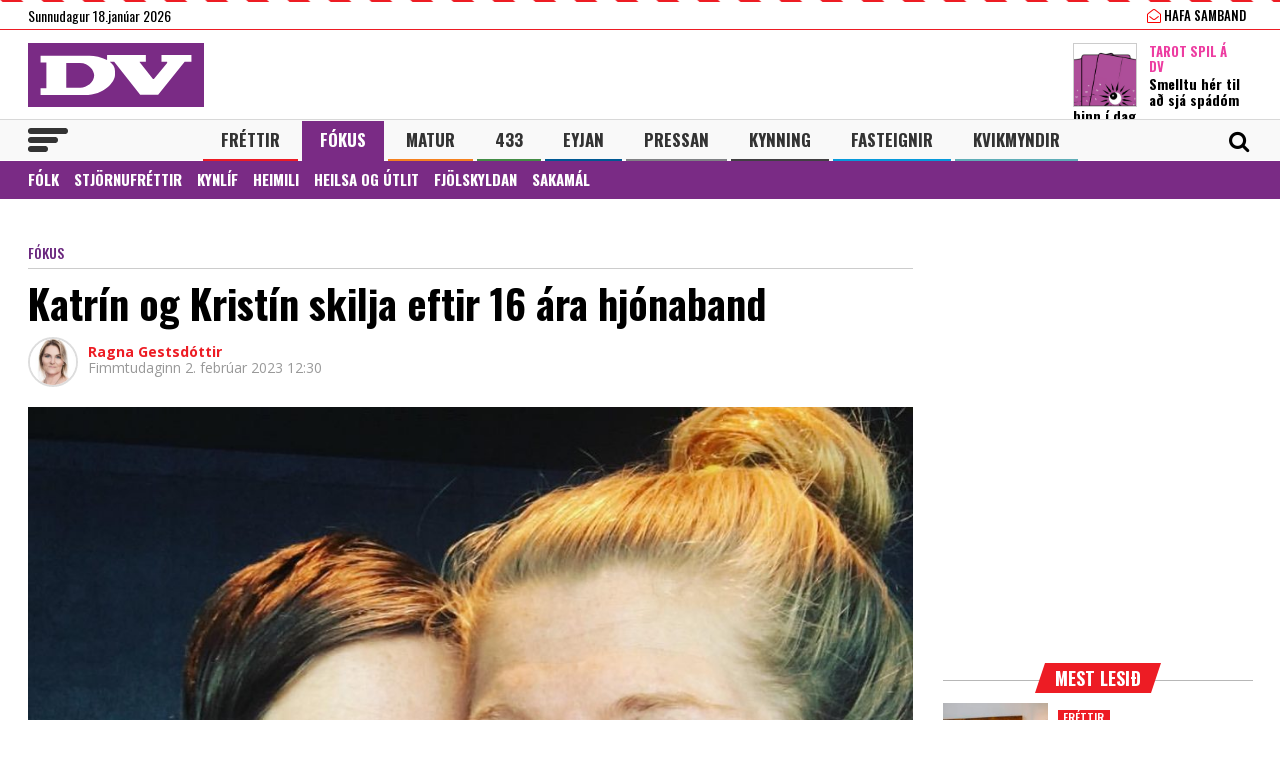

--- FILE ---
content_type: text/html; charset=UTF-8
request_url: https://www.dv.is/fokus/2023/2/2/katrin-og-kristin-skilja-eftir-16-ara-hjonaband/
body_size: 21245
content:

<!DOCTYPE html>
<html lang="is" prefix="og: http://ogp.me/ns# fb: http://ogp.me/ns/fb#">
<head>
    <meta charset="UTF-8">
    <meta name="viewport" content="width=device-width, initial-scale=1">
    <link rel="profile" href="http://gmpg.org/xfn/11">
    <script src="https://code.jquery.com/jquery-3.3.1.min.js" integrity="sha256-FgpCb/KJQlLNfOu91ta32o/NMZxltwRo8QtmkMRdAu8=" crossorigin="anonymous"></script>
    <link rel="stylesheet" type="text/css" href="https://stackpath.bootstrapcdn.com/font-awesome/4.7.0/css/font-awesome.min.css"/>
    <script type="text/javascript" src="//cdn.jsdelivr.net/npm/slick-carousel@1.8.1/slick/slick.min.js"></script>
    <link rel="stylesheet" type="text/css" href="//cdn.jsdelivr.net/npm/slick-carousel@1.8.1/slick/slick.css"/>
    <link href="https://fonts.googleapis.com/css?family=Open+Sans:400,700|Oswald:400,500,700" rel="stylesheet">
    <script>(function(d, s, id){
				 var js, fjs = d.getElementsByTagName(s)[0];
				 if (d.getElementById(id)) {return;}
				 js = d.createElement(s); js.id = id;
				 js.src = "//connect.facebook.net/en_US/sdk.js#xfbml=1&version=v2.6";
				 fjs.parentNode.insertBefore(js, fjs);
			   }(document, 'script', 'facebook-jssdk'));</script>
    
    <title>Katrín og Kristín skilja eftir 16 ára hjónaband - DV</title>
<script>(function(d, s, id){
				 var js, fjs = d.getElementsByTagName(s)[0];
				 if (d.getElementById(id)) {return;}
				 js = d.createElement(s); js.id = id;
				 js.src = "//connect.facebook.net/en_US/sdk.js#xfbml=1&version=v2.6";
				 fjs.parentNode.insertBefore(js, fjs);
			   }(document, 'script', 'facebook-jssdk'));</script><meta name='robots' content='max-image-preview:large' />
			<script>
			var quizSiteUrl = 'https://www.dv.is/';
							(function(i,s,o,g,r,a,m) {i['GoogleAnalyticsObject']=r;i[r]=i[r]||function() {
				(i[r].q=i[r].q||[]).push(arguments)},i[r].l=1*new Date();a=s.createElement(o),
				m=s.getElementsByTagName(o)[0];a.async=1;a.src=g;m.parentNode.insertBefore(a,m)
				})(window,document,'script','//www.google-analytics.com/analytics.js','ga');

				ga('create', 'UA-31303343-1', 'auto');
				ga('send', 'pageview');
										window.fbAsyncInit = function() {
					FB.init({
						appId    : '218288925392884',
						xfbml    : true,
						version  : 'v2.9'
					});

					FB.getLoginStatus(function( response ) {
						getLogin( response );
					});
				};

				(function(d, s, id) {
					var js, fjs = d.getElementsByTagName(s)[0];
					if (d.getElementById(id)) {return;}
					js = d.createElement(s); js.id = id;
					js.src = "//connect.facebook.net/en_US/sdk.js";
					fjs.parentNode.insertBefore(js, fjs);
				}(document, 'script', 'facebook-jssdk'));
						</script>

			
<!-- This site is optimized with the Yoast SEO Premium plugin v6.0 - https://yoast.com/wordpress/plugins/seo/ -->
<link rel="canonical" href="https://www.dv.is/fokus/2023/02/02/katrin-og-kristin-skilja-eftir-16-ara-hjonaband/" />
<meta property="og:locale" content="is_IS" />
<meta property="og:type" content="article" />
<meta property="og:title" content="Katrín og Kristín skilja eftir 16 ára hjónaband - DV" />
<meta property="og:description" content="Katrín Oddsdóttir, lögmaður og baráttukona fyrir réttindum fatlaðs fólks og flóttamanna, og Kristín Eysteinsdóttir, leikhússtjóri og fyrrverandi Borgarleikhússtjóri, eru búnar að skilja. Kynntust þær um aldamótin og voru giftar í 16 ár. Þær eiga saman tvö börn. Báðar eru þær landsþekktar fyrir störf sín og hafa verið áberandi í samfélagsumræðu til margra ára. Kristín var &hellip;" />
<meta property="og:url" content="https://www.dv.is/fokus/2023/02/02/katrin-og-kristin-skilja-eftir-16-ara-hjonaband/" />
<meta property="og:site_name" content="DV" />
<meta property="article:publisher" content="https://www.facebook.com/www.dv.is/" />
<meta property="article:section" content="Fókus" />
<meta property="article:published_time" content="2023-02-02T12:30:12+00:00" />
<meta property="article:modified_time" content="2023-02-02T12:26:04+00:00" />
<meta property="og:updated_time" content="2023-02-02T12:26:04+00:00" />
<meta property="fb:app_id" content="218288925392884" />
<meta property="og:image" content="https://www.dv.is/wp-content/uploads/2023/02/Katrín-og-Kristín.jpg" />
<meta property="og:image:secure_url" content="https://www.dv.is/wp-content/uploads/2023/02/Katrín-og-Kristín.jpg" />
<meta property="og:image:width" content="1080" />
<meta property="og:image:height" content="1080" />
<meta name="twitter:card" content="summary_large_image" />
<meta name="twitter:description" content="Katrín Oddsdóttir, lögmaður og baráttukona fyrir réttindum fatlaðs fólks og flóttamanna, og Kristín Eysteinsdóttir, leikhússtjóri og fyrrverandi Borgarleikhússtjóri, eru búnar að skilja. Kynntust þær um aldamótin og voru giftar í 16 ár. Þær eiga saman tvö börn. Báðar eru þær landsþekktar fyrir störf sín og hafa verið áberandi í samfélagsumræðu til margra ára. Kristín var [&hellip;]" />
<meta name="twitter:title" content="Katrín og Kristín skilja eftir 16 ára hjónaband - DV" />
<meta name="twitter:site" content="@dv_is" />
<meta name="twitter:image" content="https://www.dv.is/wp-content/uploads/2023/02/Katrín-og-Kristín.jpg" />
<meta name="twitter:creator" content="@dv_is" />
<script type='application/ld+json'>{"@context":"http:\/\/schema.org","@type":"WebSite","@id":"#website","url":"https:\/\/www.dv.is\/","name":"DV","potentialAction":{"@type":"SearchAction","target":"https:\/\/www.dv.is\/?s={search_term_string}","query-input":"required name=search_term_string"}}</script>
<script type='application/ld+json'>{"@context":"http:\/\/schema.org","@type":"Organization","url":"https:\/\/www.dv.is\/fokus\/2023\/02\/02\/katrin-og-kristin-skilja-eftir-16-ara-hjonaband\/","sameAs":["https:\/\/www.facebook.com\/www.dv.is\/","https:\/\/www.instagram.com\/dvfrettir","https:\/\/twitter.com\/dv_is"],"@id":"#organization","name":"DV","logo":"https:\/\/www.dv.is\/wp-content\/uploads\/2018\/09\/DV.jpg"}</script>
<!-- / Yoast SEO Premium plugin. -->

<link rel='dns-prefetch' href='//ws.sharethis.com' />
<link rel='dns-prefetch' href='//maxcdn.bootstrapcdn.com' />
<link rel="alternate" type="application/rss+xml" title="DV &raquo; Straumur" href="https://www.dv.is/feed/" />
<link rel="alternate" type="application/rss+xml" title="DV &raquo; Straumur athugasemda" href="https://www.dv.is/comments/feed/" />
<link rel='stylesheet' id='wp-block-library-css' href='https://www.dv.is/wp-includes/css/dist/block-library/style.min.css?ver=6.6.4' type='text/css' media='all' />
<style id='wp-block-library-inline-css' type='text/css'>
.has-text-align-justify{text-align:justify;}
</style>
<style id='classic-theme-styles-inline-css' type='text/css'>
/*! This file is auto-generated */
.wp-block-button__link{color:#fff;background-color:#32373c;border-radius:9999px;box-shadow:none;text-decoration:none;padding:calc(.667em + 2px) calc(1.333em + 2px);font-size:1.125em}.wp-block-file__button{background:#32373c;color:#fff;text-decoration:none}
</style>
<style id='global-styles-inline-css' type='text/css'>
:root{--wp--preset--aspect-ratio--square: 1;--wp--preset--aspect-ratio--4-3: 4/3;--wp--preset--aspect-ratio--3-4: 3/4;--wp--preset--aspect-ratio--3-2: 3/2;--wp--preset--aspect-ratio--2-3: 2/3;--wp--preset--aspect-ratio--16-9: 16/9;--wp--preset--aspect-ratio--9-16: 9/16;--wp--preset--color--black: #000000;--wp--preset--color--cyan-bluish-gray: #abb8c3;--wp--preset--color--white: #ffffff;--wp--preset--color--pale-pink: #f78da7;--wp--preset--color--vivid-red: #cf2e2e;--wp--preset--color--luminous-vivid-orange: #ff6900;--wp--preset--color--luminous-vivid-amber: #fcb900;--wp--preset--color--light-green-cyan: #7bdcb5;--wp--preset--color--vivid-green-cyan: #00d084;--wp--preset--color--pale-cyan-blue: #8ed1fc;--wp--preset--color--vivid-cyan-blue: #0693e3;--wp--preset--color--vivid-purple: #9b51e0;--wp--preset--gradient--vivid-cyan-blue-to-vivid-purple: linear-gradient(135deg,rgba(6,147,227,1) 0%,rgb(155,81,224) 100%);--wp--preset--gradient--light-green-cyan-to-vivid-green-cyan: linear-gradient(135deg,rgb(122,220,180) 0%,rgb(0,208,130) 100%);--wp--preset--gradient--luminous-vivid-amber-to-luminous-vivid-orange: linear-gradient(135deg,rgba(252,185,0,1) 0%,rgba(255,105,0,1) 100%);--wp--preset--gradient--luminous-vivid-orange-to-vivid-red: linear-gradient(135deg,rgba(255,105,0,1) 0%,rgb(207,46,46) 100%);--wp--preset--gradient--very-light-gray-to-cyan-bluish-gray: linear-gradient(135deg,rgb(238,238,238) 0%,rgb(169,184,195) 100%);--wp--preset--gradient--cool-to-warm-spectrum: linear-gradient(135deg,rgb(74,234,220) 0%,rgb(151,120,209) 20%,rgb(207,42,186) 40%,rgb(238,44,130) 60%,rgb(251,105,98) 80%,rgb(254,248,76) 100%);--wp--preset--gradient--blush-light-purple: linear-gradient(135deg,rgb(255,206,236) 0%,rgb(152,150,240) 100%);--wp--preset--gradient--blush-bordeaux: linear-gradient(135deg,rgb(254,205,165) 0%,rgb(254,45,45) 50%,rgb(107,0,62) 100%);--wp--preset--gradient--luminous-dusk: linear-gradient(135deg,rgb(255,203,112) 0%,rgb(199,81,192) 50%,rgb(65,88,208) 100%);--wp--preset--gradient--pale-ocean: linear-gradient(135deg,rgb(255,245,203) 0%,rgb(182,227,212) 50%,rgb(51,167,181) 100%);--wp--preset--gradient--electric-grass: linear-gradient(135deg,rgb(202,248,128) 0%,rgb(113,206,126) 100%);--wp--preset--gradient--midnight: linear-gradient(135deg,rgb(2,3,129) 0%,rgb(40,116,252) 100%);--wp--preset--font-size--small: 13px;--wp--preset--font-size--medium: 20px;--wp--preset--font-size--large: 36px;--wp--preset--font-size--x-large: 42px;--wp--preset--spacing--20: 0.44rem;--wp--preset--spacing--30: 0.67rem;--wp--preset--spacing--40: 1rem;--wp--preset--spacing--50: 1.5rem;--wp--preset--spacing--60: 2.25rem;--wp--preset--spacing--70: 3.38rem;--wp--preset--spacing--80: 5.06rem;--wp--preset--shadow--natural: 6px 6px 9px rgba(0, 0, 0, 0.2);--wp--preset--shadow--deep: 12px 12px 50px rgba(0, 0, 0, 0.4);--wp--preset--shadow--sharp: 6px 6px 0px rgba(0, 0, 0, 0.2);--wp--preset--shadow--outlined: 6px 6px 0px -3px rgba(255, 255, 255, 1), 6px 6px rgba(0, 0, 0, 1);--wp--preset--shadow--crisp: 6px 6px 0px rgba(0, 0, 0, 1);}:where(.is-layout-flex){gap: 0.5em;}:where(.is-layout-grid){gap: 0.5em;}body .is-layout-flex{display: flex;}.is-layout-flex{flex-wrap: wrap;align-items: center;}.is-layout-flex > :is(*, div){margin: 0;}body .is-layout-grid{display: grid;}.is-layout-grid > :is(*, div){margin: 0;}:where(.wp-block-columns.is-layout-flex){gap: 2em;}:where(.wp-block-columns.is-layout-grid){gap: 2em;}:where(.wp-block-post-template.is-layout-flex){gap: 1.25em;}:where(.wp-block-post-template.is-layout-grid){gap: 1.25em;}.has-black-color{color: var(--wp--preset--color--black) !important;}.has-cyan-bluish-gray-color{color: var(--wp--preset--color--cyan-bluish-gray) !important;}.has-white-color{color: var(--wp--preset--color--white) !important;}.has-pale-pink-color{color: var(--wp--preset--color--pale-pink) !important;}.has-vivid-red-color{color: var(--wp--preset--color--vivid-red) !important;}.has-luminous-vivid-orange-color{color: var(--wp--preset--color--luminous-vivid-orange) !important;}.has-luminous-vivid-amber-color{color: var(--wp--preset--color--luminous-vivid-amber) !important;}.has-light-green-cyan-color{color: var(--wp--preset--color--light-green-cyan) !important;}.has-vivid-green-cyan-color{color: var(--wp--preset--color--vivid-green-cyan) !important;}.has-pale-cyan-blue-color{color: var(--wp--preset--color--pale-cyan-blue) !important;}.has-vivid-cyan-blue-color{color: var(--wp--preset--color--vivid-cyan-blue) !important;}.has-vivid-purple-color{color: var(--wp--preset--color--vivid-purple) !important;}.has-black-background-color{background-color: var(--wp--preset--color--black) !important;}.has-cyan-bluish-gray-background-color{background-color: var(--wp--preset--color--cyan-bluish-gray) !important;}.has-white-background-color{background-color: var(--wp--preset--color--white) !important;}.has-pale-pink-background-color{background-color: var(--wp--preset--color--pale-pink) !important;}.has-vivid-red-background-color{background-color: var(--wp--preset--color--vivid-red) !important;}.has-luminous-vivid-orange-background-color{background-color: var(--wp--preset--color--luminous-vivid-orange) !important;}.has-luminous-vivid-amber-background-color{background-color: var(--wp--preset--color--luminous-vivid-amber) !important;}.has-light-green-cyan-background-color{background-color: var(--wp--preset--color--light-green-cyan) !important;}.has-vivid-green-cyan-background-color{background-color: var(--wp--preset--color--vivid-green-cyan) !important;}.has-pale-cyan-blue-background-color{background-color: var(--wp--preset--color--pale-cyan-blue) !important;}.has-vivid-cyan-blue-background-color{background-color: var(--wp--preset--color--vivid-cyan-blue) !important;}.has-vivid-purple-background-color{background-color: var(--wp--preset--color--vivid-purple) !important;}.has-black-border-color{border-color: var(--wp--preset--color--black) !important;}.has-cyan-bluish-gray-border-color{border-color: var(--wp--preset--color--cyan-bluish-gray) !important;}.has-white-border-color{border-color: var(--wp--preset--color--white) !important;}.has-pale-pink-border-color{border-color: var(--wp--preset--color--pale-pink) !important;}.has-vivid-red-border-color{border-color: var(--wp--preset--color--vivid-red) !important;}.has-luminous-vivid-orange-border-color{border-color: var(--wp--preset--color--luminous-vivid-orange) !important;}.has-luminous-vivid-amber-border-color{border-color: var(--wp--preset--color--luminous-vivid-amber) !important;}.has-light-green-cyan-border-color{border-color: var(--wp--preset--color--light-green-cyan) !important;}.has-vivid-green-cyan-border-color{border-color: var(--wp--preset--color--vivid-green-cyan) !important;}.has-pale-cyan-blue-border-color{border-color: var(--wp--preset--color--pale-cyan-blue) !important;}.has-vivid-cyan-blue-border-color{border-color: var(--wp--preset--color--vivid-cyan-blue) !important;}.has-vivid-purple-border-color{border-color: var(--wp--preset--color--vivid-purple) !important;}.has-vivid-cyan-blue-to-vivid-purple-gradient-background{background: var(--wp--preset--gradient--vivid-cyan-blue-to-vivid-purple) !important;}.has-light-green-cyan-to-vivid-green-cyan-gradient-background{background: var(--wp--preset--gradient--light-green-cyan-to-vivid-green-cyan) !important;}.has-luminous-vivid-amber-to-luminous-vivid-orange-gradient-background{background: var(--wp--preset--gradient--luminous-vivid-amber-to-luminous-vivid-orange) !important;}.has-luminous-vivid-orange-to-vivid-red-gradient-background{background: var(--wp--preset--gradient--luminous-vivid-orange-to-vivid-red) !important;}.has-very-light-gray-to-cyan-bluish-gray-gradient-background{background: var(--wp--preset--gradient--very-light-gray-to-cyan-bluish-gray) !important;}.has-cool-to-warm-spectrum-gradient-background{background: var(--wp--preset--gradient--cool-to-warm-spectrum) !important;}.has-blush-light-purple-gradient-background{background: var(--wp--preset--gradient--blush-light-purple) !important;}.has-blush-bordeaux-gradient-background{background: var(--wp--preset--gradient--blush-bordeaux) !important;}.has-luminous-dusk-gradient-background{background: var(--wp--preset--gradient--luminous-dusk) !important;}.has-pale-ocean-gradient-background{background: var(--wp--preset--gradient--pale-ocean) !important;}.has-electric-grass-gradient-background{background: var(--wp--preset--gradient--electric-grass) !important;}.has-midnight-gradient-background{background: var(--wp--preset--gradient--midnight) !important;}.has-small-font-size{font-size: var(--wp--preset--font-size--small) !important;}.has-medium-font-size{font-size: var(--wp--preset--font-size--medium) !important;}.has-large-font-size{font-size: var(--wp--preset--font-size--large) !important;}.has-x-large-font-size{font-size: var(--wp--preset--font-size--x-large) !important;}
:where(.wp-block-post-template.is-layout-flex){gap: 1.25em;}:where(.wp-block-post-template.is-layout-grid){gap: 1.25em;}
:where(.wp-block-columns.is-layout-flex){gap: 2em;}:where(.wp-block-columns.is-layout-grid){gap: 2em;}
:root :where(.wp-block-pullquote){font-size: 1.5em;line-height: 1.6;}
</style>
<link rel='stylesheet' id='simple-share-buttons-adder-font-awesome-css' href='//maxcdn.bootstrapcdn.com/font-awesome/4.3.0/css/font-awesome.min.css?ver=6.6.4' type='text/css' media='all' />
<link rel='stylesheet' id='wp-polls-css' href='https://www.dv.is/wp-content/plugins/wp-polls/polls-css.css?ver=2.77.2' type='text/css' media='all' />
<style id='wp-polls-inline-css' type='text/css'>
.wp-polls .pollbar {
	margin: 1px;
	font-size: 8px;
	line-height: 10px;
	height: 10px;
	background-image: url('https://www.dv.is/wp-content/plugins/wp-polls/images/default_gradient/pollbg.gif');
	border: 1px solid #c8c8c8;
}

</style>
<link rel='stylesheet' id='wordpress-popular-posts-css-css' href='https://www.dv.is/wp-content/plugins/wordpress-popular-posts/assets/css/wpp.css?ver=5.0.2' type='text/css' media='all' />
<link rel='stylesheet' id='dv-style-css' href='https://www.dv.is/wp-content/themes/dv/style.css?ver=1543571455' type='text/css' media='all' />
<link rel='stylesheet' id='dv-frame-css' href='https://www.dv.is/wp-content/themes/dv/css/frame.css?ver=1739215368' type='text/css' media='all' />
<link rel='stylesheet' id='dv-auka-css' href='https://www.dv.is/wp-content/themes/dv/css/auka.css?ver=1698803832' type='text/css' media='all' />
<link rel='stylesheet' id='dv-menu-css' href='https://www.dv.is/wp-content/themes/dv/css/menu.css?ver=1665517763' type='text/css' media='all' />
<link rel='stylesheet' id='dv-responsive-css' href='https://www.dv.is/wp-content/themes/dv/css/responsive.css?ver=1739216586' type='text/css' media='all' />
<link rel='stylesheet' id='jetpack_css-css' href='https://www.dv.is/wp-content/plugins/jetpack/css/jetpack.css?ver=8.3.3' type='text/css' media='all' />
<script id='st_insights_js' type="text/javascript" src="https://ws.sharethis.com/button/st_insights.js?publisher=4d48b7c5-0ae3-43d4-bfbe-3ff8c17a8ae6&amp;product=simpleshare" id="ssba-sharethis-js"></script>
<script type="text/javascript" src="https://www.dv.is/wp-includes/js/jquery/jquery.min.js?ver=3.7.1" id="jquery-core-js"></script>
<script type="text/javascript" src="https://www.dv.is/wp-includes/js/jquery/jquery-migrate.min.js?ver=3.4.1" id="jquery-migrate-js"></script>
<script type="text/javascript" id="wpp-js-js-extra">
/* <![CDATA[ */
var wpp_params = {"sampling_active":"1","sampling_rate":"25","ajax_url":"https:\/\/www.dv.is\/wp-json\/wordpress-popular-posts\/v1\/popular-posts","ID":"793419","token":"ac82bb6be1","debug":""};
/* ]]> */
</script>
<script type="text/javascript" src="https://www.dv.is/wp-content/plugins/wordpress-popular-posts/assets/js/wpp-5.0.0.min.js?ver=5.0.2" id="wpp-js-js"></script>
<link rel="https://api.w.org/" href="https://www.dv.is/wp-json/" /><link rel="alternate" title="JSON" type="application/json" href="https://www.dv.is/wp-json/wp/v2/posts/793419" /><link rel="EditURI" type="application/rsd+xml" title="RSD" href="https://www.dv.is/xmlrpc.php?rsd" />
<meta name="generator" content="WordPress 6.6.4" />
<link rel='shortlink' href='https://www.dv.is/?p=793419' />
<link rel="alternate" title="oEmbed (JSON)" type="application/json+oembed" href="https://www.dv.is/wp-json/oembed/1.0/embed?url=https%3A%2F%2Fwww.dv.is%2Ffokus%2F2023%2F02%2F02%2Fkatrin-og-kristin-skilja-eftir-16-ara-hjonaband%2F" />
<link rel="alternate" title="oEmbed (XML)" type="text/xml+oembed" href="https://www.dv.is/wp-json/oembed/1.0/embed?url=https%3A%2F%2Fwww.dv.is%2Ffokus%2F2023%2F02%2F02%2Fkatrin-og-kristin-skilja-eftir-16-ara-hjonaband%2F&#038;format=xml" />
        <!-- PushAlert WordPress 2.5.4 -->
        <script type="text/javascript">
        
            (function (d, t) {
                var g = d.createElement(t),
                        s = d.getElementsByTagName(t)[0];
                g.src = "//cdn.pushalert.co/integrate_2eb7eab5fd298e63466a8b13cca1df8f.js";
                s.parentNode.insertBefore(g, s);
            }(document, "script"));
        </script>
        <!-- End PushAlert WordPress -->
        
<!-- Facebook Pixel Code -->
<script type='text/javascript'>
!function(f,b,e,v,n,t,s){if(f.fbq)return;n=f.fbq=function(){n.callMethod?
n.callMethod.apply(n,arguments):n.queue.push(arguments)};if(!f._fbq)f._fbq=n;
n.push=n;n.loaded=!0;n.version='2.0';n.queue=[];t=b.createElement(e);t.async=!0;
t.src=v;s=b.getElementsByTagName(e)[0];s.parentNode.insertBefore(t,s)}(window,
document,'script','https://connect.facebook.net/en_US/fbevents.js');
</script>
<!-- End Facebook Pixel Code -->
<script type='text/javascript'>
  fbq('init', '1399671143712914', [], {
    "agent": "wordpress-6.6.4-2.0.1"
});
</script><script type='text/javascript'>
  fbq('track', 'PageView', []);
</script>
<!-- Facebook Pixel Code -->
<noscript>
<img height="1" width="1" style="display:none" alt="fbpx"
src="https://www.facebook.com/tr?id=1399671143712914&ev=PageView&noscript=1" />
</noscript>
<!-- End Facebook Pixel Code -->

<!-- START - Open Graph and Twitter Card Tags 3.3.3 -->
 <!-- Facebook Open Graph -->
  <meta property="og:locale" content="is_IS"/>
  <meta property="og:site_name" content="DV"/>
  <meta property="og:title" content="Katrín og Kristín skilja eftir 16 ára hjónaband - DV"/>
  <meta property="og:url" content="https://www.dv.is/fokus/2023/02/02/katrin-og-kristin-skilja-eftir-16-ara-hjonaband/"/>
  <meta property="og:type" content="article"/>
  <meta property="og:description" content="Katrín Oddsdóttir, lögmaður og baráttukona fyrir réttindum fatlaðs fólks og flóttamanna, og Kristín Eysteinsdóttir, leikhússtjóri og fyrrverandi Borgarleikhússtjóri, eru búnar að skilja. Kynntust þær um aldamótin og voru giftar í 16 ár. Þær eiga saman tvö börn. Báðar eru þær landsþekktar fyrir st"/>
  <meta property="og:image" content="https://www.dv.is/wp-content/uploads/2023/02/Katrín-og-Kristín.jpg"/>
  <meta property="og:image:url" content="https://www.dv.is/wp-content/uploads/2023/02/Katrín-og-Kristín.jpg"/>
  <meta property="og:image:secure_url" content="https://www.dv.is/wp-content/uploads/2023/02/Katrín-og-Kristín.jpg"/>
  <meta property="article:published_time" content="2023-02-02T12:30:12+00:00"/>
  <meta property="article:modified_time" content="2023-02-02T12:26:04+00:00" />
  <meta property="og:updated_time" content="2023-02-02T12:26:04+00:00" />
  <meta property="article:section" content="Fókus"/>
  <meta property="article:publisher" content="https://www.facebook.com/www.dv.is/"/>
 <!-- Google+ / Schema.org -->
  <meta itemprop="name" content="Katrín og Kristín skilja eftir 16 ára hjónaband - DV"/>
  <meta itemprop="headline" content="Katrín og Kristín skilja eftir 16 ára hjónaband - DV"/>
  <meta itemprop="description" content="Katrín Oddsdóttir, lögmaður og baráttukona fyrir réttindum fatlaðs fólks og flóttamanna, og Kristín Eysteinsdóttir, leikhússtjóri og fyrrverandi Borgarleikhússtjóri, eru búnar að skilja. Kynntust þær um aldamótin og voru giftar í 16 ár. Þær eiga saman tvö börn. Báðar eru þær landsþekktar fyrir st"/>
  <meta itemprop="image" content="https://www.dv.is/wp-content/uploads/2023/02/Katrín-og-Kristín.jpg"/>
  <meta itemprop="datePublished" content="2023-02-02"/>
  <meta itemprop="dateModified" content="2023-02-02T12:26:04+00:00" />
  <meta itemprop="author" content="Ragna Gestsdóttir"/>
  <!--<meta itemprop="publisher" content="DV"/>--> <!-- To solve: The attribute publisher.itemtype has an invalid value -->
 <!-- Twitter Cards -->
  <meta name="twitter:title" content="Katrín og Kristín skilja eftir 16 ára hjónaband - DV"/>
  <meta name="twitter:url" content="https://www.dv.is/fokus/2023/02/02/katrin-og-kristin-skilja-eftir-16-ara-hjonaband/"/>
  <meta name="twitter:description" content="Katrín Oddsdóttir, lögmaður og baráttukona fyrir réttindum fatlaðs fólks og flóttamanna, og Kristín Eysteinsdóttir, leikhússtjóri og fyrrverandi Borgarleikhússtjóri, eru búnar að skilja. Kynntust þær um aldamótin og voru giftar í 16 ár. Þær eiga saman tvö börn. Báðar eru þær landsþekktar fyrir st"/>
  <meta name="twitter:image" content="https://www.dv.is/wp-content/uploads/2023/02/Katrín-og-Kristín.jpg"/>
  <meta name="twitter:card" content="summary_large_image"/>
  <meta name="twitter:site" content="@dv_is"/>
 <!-- SEO -->
 <!-- Misc. tags -->
 <!-- is_singular | yoast_seo -->
<!-- END - Open Graph and Twitter Card Tags 3.3.3 -->
	

    
    <script>
      var oc_adzone_queue = [];
      function processZone(banner_object_id){
        oc_adzone_queue.push(banner_object_id);
      }
    </script>
    
    <script src='//static.airserve.net/dv/websites/birta/webscript.js'></script>    <script data-overcast="queue" src="//heartbeat.airserve.net/js/airserve/v10/airserve.js?autorenderzone=1"></script> 
    <link rel="apple-touch-icon" sizes="180x180" href="https://www.dv.is/wp-content/themes/dv/img/favicon/apple-touch-icon.png">
    <link rel="icon" type="image/png" sizes="32x32" href="https://www.dv.is/wp-content/themes/dv/img/favicon/favicon-32x32.png">
    <link rel="icon" type="image/png" sizes="16x16" href="https://www.dv.is/wp-content/themes/dv/img/favicon/favicon-16x16.png">
    <link rel="manifest" href="https://www.dv.is/wp-content/themes/dv/img/favicon/site.webmanifest">
    <link rel="mask-icon" href="https://www.dv.is/wp-content/themes/dv/img/favicon/safari-pinned-tab.svg" color="#ed1c24">
    <meta name="msapplication-TileColor" content="#ed1c24">
    <meta name="theme-color" content="#ed1c24">
    <meta property="fb:app_id" content="218288925392884" />
    <meta property="fb:admins" content="737827463"/>
    <meta property="fb:admins" content="100000093630998"/>
    <meta property="fb:admins" content="598993235"/>
    
    <script type="text/javascript">
        (function() {
          /** CONFIGURATION START **/
          var _sf_async_config = window._sf_async_config = (window._sf_async_config || {});
          _sf_async_config.uid = 13179;
          _sf_async_config.domain = 'dv.is';
          _sf_async_config.flickerControl= false;
          _sf_async_config.useCanonical = true;
          _sf_async_config.useCanonicalDomain = true;
          /** CONFIGURATION END **/
        })();
    </script>
    <script type='text/javascript'>
      (function() {

        var css = 'body { visibility: hidden; }'; 

        var head = document.head || document.querySelector('head');
        var style = document.createElement('style');
        style.id = 'chartbeat-flicker-control-style';
        head.appendChild(style);
        style.type = 'text/css';
        if (style.styleSheet) {
          // This is required for IE8 and below.
          style.styleSheet.cssText = css;
        } else {
          style.appendChild(document.createTextNode(css));
        }

        window.setTimeout(function () {
          var hider = document.getElementById('chartbeat-flicker-control-style');
          if (hider) {
            hider.parentNode.removeChild(hider);
          }
        }, 1000);
      })();
    </script>
    <script async="true" src="//static.chartbeat.com/js/chartbeat_mab.js"></script>
 
    <link rel="stylesheet" id="dv-flags-css" href="https://www.dv.is/wp-content/themes/dv/css/flag-icon.css" type="text/css" media="all">
    <link rel="stylesheet" href="https://www.dv.is/wp-content/themes/dv/css/weather-icons.min.css">
    <link rel="stylesheet" href="https://www.dv.is/wp-content/themes/dv/css/weather-icons-wind.min.css">
    <script type="text/javascript" src="//pp.lp4.io/app/5f/c1/1d/5fc11db0588d3e4625368db2.js" async></script>
    <script type="text/javascript" src="//log.gallup.is/gallup.js" async></script>
</head>
  
<body class="post-template-default single single-post postid-793419 single-format-standard ticker-off"> 
    <script>
                if (zones["oc-adzone-271"]["urls"].length > 0){
            $('body').removeClass("ticker-off");
            $('body').addClass("tickeron");
        } 
    </script>
    
    <div class="topheader">
        <div class="wrapper">
            <div class="fl">
                <div class="dagsetning">Sunnudagur 18.janúar 2026  </div>
            </div>
            <script>
                $.ajax({
                  url: "/ajax/getVedur_haus.php",
                  cache: true
                }).done(function( html ) {
                    $( "#vedridnuna_haus" ).append( html );
                });
            </script>
            <div class="fr">
                                <div id="userprofile" class="pcatid14">
                                        <div class="dv_adgerdir">
                        <!-- <a href="/oll-blodin/"><i class="fa fa-newspaper-o"></i> Helgarviðtölin</a>                   -->
                        <a href="/hafa-samband/ "><i class="fa fa-envelope-open-o"></i> Hafa samband</a>
                    </div>                    
                                    </div>
            </div>
        </div>
    </div>
    
    <header class="flokkur_14 vcat_14 ">
        <div class="haus">
            <div class="wrapper">
                <h1 class="sitename"><a href="https://www.dv.is/">DV - Frjáls og óháður miðill</a></h1>
                                    <div class="hausbordi" id="hausnonemobile">
                        <div class="leidari tarot">
                            <a href="https://www.dv.is/tarot/"><img src="https://www.dv.is/wp-content/uploads/2019/10/tarot_a_dv_64px.png" width="64" style="margin:12px 12px 0 0;border:1px solid #cccccc;"></a>
                            <h4 class="bleikt">Tarot Spil á DV</h4>
                            <h3><a href="https://www.dv.is/tarot/">Smelltu hér til að sjá spádóm þinn í dag</a></h3>
                        </div> 
                    </div>
                                
            </div>
        </div>
        
        
        <div id="screensize"></div>
        <nav>
            <div class="wrapper posrel"> 
                <div class="farsima_dagsetning">
                    Sunnudagur 18.janúar 2026                </div>
                

            
                <div class="valstika">
                    <div class="menu-adal-valmynd-container"><ul id="menu-adal-valmynd" class="sub-menu"><li id="menu-item-496" class="li_frettir menu-item menu-item-type-taxonomy menu-item-object-category menu-item-496"><a href="https://www.dv.is/./frettir/">Fréttir</a></li>
<li id="menu-item-64179" class="li_fokus menu-item menu-item-type-taxonomy menu-item-object-category current-post-ancestor current-menu-parent current-post-parent menu-item-64179"><a href="https://www.dv.is/./fokus/">Fókus</a></li>
<li id="menu-item-311388" class="li_matur menu-item menu-item-type-taxonomy menu-item-object-category menu-item-311388"><a href="https://www.dv.is/./matur/">Matur</a></li>
<li id="menu-item-202807" class="li_433 menu-item menu-item-type-taxonomy menu-item-object-category menu-item-202807"><a href="https://www.dv.is/./433/">433</a></li>
<li id="menu-item-214884" class="li_eyjan menu-item menu-item-type-taxonomy menu-item-object-category menu-item-214884"><a href="https://www.dv.is/./eyjan/">Eyjan</a></li>
<li id="menu-item-243116" class="li_pressan menu-item menu-item-type-taxonomy menu-item-object-category menu-item-243116"><a href="https://www.dv.is/./pressan/">Pressan</a></li>
<li id="menu-item-256078" class="li_lifsstill menu-item menu-item-type-taxonomy menu-item-object-category menu-item-256078"><a href="https://www.dv.is/./lifsstill/">Kynning</a></li>
<li id="menu-item-717241" class="li_fasteignir menu-item menu-item-type-custom menu-item-object-custom menu-item-717241"><a href="https://fasteignaleitin.dv.is/">Fasteignir</a></li>
<li id="menu-item-762870" class="li_kvikmyndir menu-item menu-item-type-custom menu-item-object-custom menu-item-762870"><a href="https://kvikmyndir.dv.is/">Kvikmyndir</a></li>
</ul></div>                </div>
                <div id="dv_meki"><a href="https://www.dv.is/">DV</a></div>
                                <div id="hamborgari">
                    <span></span>
                    <span></span>
                    <span></span>
                </div>
                 <div class="searchform">
                    <form role="search" method="get" class="search-form" action="https://www.dv.is/">
                        <div class="lokaleit"><a href="#">Loka leit <span>x</span></a></div>
                        <label for="">
                            <span class="screen-reader-text">Search for:</span>
                        </label>
                        <input type="search" id="" class="search-field" placeholder="Leitaðu á dv.is &hellip;" value="" name="s" />
                        <button type="submit" class="search-submit"><span class="screen-reader-text">Leit</span></button>
                    </form>
                </div>
                <div id="searchicon">
                    <div class="merkin">
                        <a href="#" id="showsearch"><i class="fa fa-search"></i></a>
                        <a href="https://www.facebook.com/www.dv.is/" target="_blank" class="sam_face"><i class="fa fa-facebook"></i></a>
                        <a href="https://twitter.com/dv_is" target="_blank" class="sam_tvit"><i class="fa fa-twitter"></i></a>
                        <a href="https://www.instagram.com/dvfrettir/" target="_blank" class="sam_insta"><i class="fa fa-instagram"></i></a>
                                                <!--a href="/askrift/nyskraning/"><i class="fa fa-plus-circle"></i></a>
                        <a href="/askrift/your-membership/"><i class="fa fa-user-circle-o"></i></a-->
                                            </div>
                </div>
            </div> 
        </nav>
        
                    <div class="submenu subcat-14">
            <div class="wrapper">
                <ul>
                <div class="menu-valmyndfokus-container"><ul id="menu-valmyndfokus" class="menu"><li id="menu-item-235273" class="menu-item menu-item-type-taxonomy menu-item-object-category menu-item-235273"><a href="https://www.dv.is/./fokus/folk/">Fólk</a></li>
<li id="menu-item-574162" class="menu-item menu-item-type-taxonomy menu-item-object-category menu-item-574162"><a href="https://www.dv.is/./fokus/stjornufrettir/">Stjörnufréttir</a></li>
<li id="menu-item-574157" class="menu-item menu-item-type-taxonomy menu-item-object-category menu-item-574157"><a href="https://www.dv.is/./fokus/stjornufrettir/kynlif/">Kynlíf</a></li>
<li id="menu-item-574158" class="menu-item menu-item-type-taxonomy menu-item-object-category menu-item-574158"><a href="https://www.dv.is/./lifsstill/heimili/">Heimili</a></li>
<li id="menu-item-574159" class="menu-item menu-item-type-taxonomy menu-item-object-category menu-item-574159"><a href="https://www.dv.is/./fokus/stjornufrettir/heilsa/">Heilsa og útlit</a></li>
<li id="menu-item-574160" class="menu-item menu-item-type-taxonomy menu-item-object-category menu-item-574160"><a href="https://www.dv.is/./fokus/fjolskyldan/">Fjölskyldan</a></li>
<li id="menu-item-630426" class="menu-item menu-item-type-taxonomy menu-item-object-category menu-item-630426"><a href="https://www.dv.is/./fokus/sakamal/">Sakamál</a></li>
</ul></div>                </ul>
            </div>
        </div>
                
                                        <div class="ticker">
                <div class="wrapper">
                    <div class="auglysing_ticker"><div data-zone="oc-adzone-271"><script>processZone("oc-adzone-271")</script></div></div>
                </div>
            </div>
                        </header> 
    <div class="undir_valstika">
        <div class="wrapper">
        <div class="menu-stora-valstikan-container"><ul id="menu-stora-valstikan" class="valmynd"><li id="menu-item-64248" class="li_frettir menu-item menu-item-type-taxonomy menu-item-object-category menu-item-has-children menu-item-64248"><a href="https://www.dv.is/./frettir/">Fréttir</a>
<ul class="sub-menu">
	<li id="menu-item-66261" class="menu-item menu-item-type-taxonomy menu-item-object-category menu-item-66261"><a href="https://www.dv.is/./frettir/skrytid/">Skrýtið</a></li>
	<li id="menu-item-630368" class="menu-item menu-item-type-taxonomy menu-item-object-category menu-item-630368"><a href="https://www.dv.is/./frettir/innlent/">Innlent</a></li>
	<li id="menu-item-630369" class="menu-item menu-item-type-taxonomy menu-item-object-category menu-item-630369"><a href="https://www.dv.is/./frettir/erlent-frettir/">Erlent</a></li>
</ul>
</li>
<li id="menu-item-64244" class="li_fokus menu-item menu-item-type-taxonomy menu-item-object-category current-post-ancestor current-menu-parent current-post-parent menu-item-has-children menu-item-64244"><a href="https://www.dv.is/./fokus/">Fókus</a>
<ul class="sub-menu">
	<li id="menu-item-64246" class="menu-item menu-item-type-taxonomy menu-item-object-category menu-item-64246"><a href="https://www.dv.is/./fokus/folk/">Fólk</a></li>
	<li id="menu-item-244023" class="menu-item menu-item-type-taxonomy menu-item-object-category menu-item-244023"><a href="https://www.dv.is/./fokus/timavelin/">Tímavélin</a></li>
	<li id="menu-item-308535" class="menu-item menu-item-type-taxonomy menu-item-object-category menu-item-308535"><a href="https://www.dv.is/./fokus/skjarinn/">Skjárinn</a></li>
	<li id="menu-item-308538" class="menu-item menu-item-type-taxonomy menu-item-object-category menu-item-308538"><a href="https://www.dv.is/./fokus/menning/">Menning</a></li>
	<li id="menu-item-64258" class="menu-item menu-item-type-taxonomy menu-item-object-category menu-item-64258"><a href="https://www.dv.is/./fokus/menning/tonlist/">Tónlist</a></li>
</ul>
</li>
<li id="menu-item-203419" class="li_sport menu-item menu-item-type-taxonomy menu-item-object-category menu-item-has-children menu-item-203419"><a href="https://www.dv.is/./433/">433</a>
<ul class="sub-menu">
	<li id="menu-item-203420" class="menu-item menu-item-type-taxonomy menu-item-object-category menu-item-203420"><a href="https://www.dv.is/./433/enski-boltinn/">Enski boltinn</a></li>
	<li id="menu-item-211662" class="menu-item menu-item-type-taxonomy menu-item-object-category menu-item-211662"><a href="https://www.dv.is/./433/besta-deildin/">Besta deildin</a></li>
	<li id="menu-item-203423" class="menu-item menu-item-type-taxonomy menu-item-object-category menu-item-203423"><a href="https://www.dv.is/./433/landslidid/">Landsliðið</a></li>
	<li id="menu-item-211661" class="menu-item menu-item-type-taxonomy menu-item-object-category menu-item-211661"><a href="https://www.dv.is/./433/meistaradeildin/">Meistaradeildin</a></li>
	<li id="menu-item-629795" class="menu-item menu-item-type-taxonomy menu-item-object-category menu-item-629795"><a href="https://www.dv.is/./433/433tv/">433 TV</a></li>
</ul>
</li>
<li id="menu-item-211663" class="li_bleikt menu-item menu-item-type-taxonomy menu-item-object-category menu-item-has-children menu-item-211663"><a href="https://www.dv.is/./fokus/stjornufrettir/">Stjörnufréttir</a>
<ul class="sub-menu">
	<li id="menu-item-211664" class="menu-item menu-item-type-taxonomy menu-item-object-category menu-item-211664"><a href="https://www.dv.is/./fokus/fjolskyldan/">Fjölskyldan</a></li>
	<li id="menu-item-211666" class="menu-item menu-item-type-taxonomy menu-item-object-category menu-item-211666"><a href="https://www.dv.is/./fokus/stjornufrettir/fraega-folkid/">Fræga fólkið</a></li>
	<li id="menu-item-211667" class="menu-item menu-item-type-taxonomy menu-item-object-category menu-item-211667"><a href="https://www.dv.is/./fokus/stjornufrettir/heilsa/">Heilsa</a></li>
	<li id="menu-item-251089" class="menu-item menu-item-type-taxonomy menu-item-object-category menu-item-251089"><a href="https://www.dv.is/./fokus/stjornufrettir/heimilid/">Heimilið</a></li>
	<li id="menu-item-251090" class="menu-item menu-item-type-taxonomy menu-item-object-category menu-item-251090"><a href="https://www.dv.is/./fokus/stjornufrettir/lifid/">Lífið</a></li>
	<li id="menu-item-211676" class="menu-item menu-item-type-taxonomy menu-item-object-category menu-item-211676"><a href="https://www.dv.is/./fokus/stjornufrettir/utlit/">Útlit</a></li>
	<li id="menu-item-309681" class="menu-item menu-item-type-taxonomy menu-item-object-category menu-item-309681"><a href="https://www.dv.is/./fokus/stjornufrettir/kynlif/">Kynlíf</a></li>
</ul>
</li>
<li id="menu-item-311387" class="li_matur menu-item menu-item-type-taxonomy menu-item-object-category menu-item-has-children menu-item-311387"><a href="https://www.dv.is/./matur/">Matur</a>
<ul class="sub-menu">
	<li id="menu-item-343302" class="menu-item menu-item-type-taxonomy menu-item-object-category menu-item-343302"><a href="https://www.dv.is/./matur/frettir-og-frodleikur/brogd-i-eldhusinu/">Brögð í eldhúsinu</a></li>
	<li id="menu-item-343303" class="menu-item menu-item-type-taxonomy menu-item-object-category menu-item-343303"><a href="https://www.dv.is/./matur/frettir-og-frodleikur/">Fréttir og fróðleikur</a></li>
	<li id="menu-item-343305" class="menu-item menu-item-type-taxonomy menu-item-object-category menu-item-343305"><a href="https://www.dv.is/./matur/uppskriftir/">Uppskriftir</a></li>
	<li id="menu-item-343308" class="menu-item menu-item-type-taxonomy menu-item-object-category menu-item-343308"><a href="https://www.dv.is/./matur/korter-i-kvoldmat/">Korter í kvöldmat</a></li>
</ul>
</li>
<li id="menu-item-216458" class="li_eyjan menu-item menu-item-type-taxonomy menu-item-object-category menu-item-216458"><a href="https://www.dv.is/./eyjan/">Eyjan</a></li>
<li id="menu-item-256076" class="li_lifsstill menu-item menu-item-type-taxonomy menu-item-object-category menu-item-256076"><a href="https://www.dv.is/./lifsstill/">Lífsstíll</a></li>
<li id="menu-item-630365" class="menu-item menu-item-type-post_type menu-item-object-page menu-item-630365"><a href="https://www.dv.is/eyjanblog/pennar/">Pennar</a></li>
<li id="menu-item-243230" class="menu-item menu-item-type-taxonomy menu-item-object-category menu-item-has-children menu-item-243230"><a href="https://www.dv.is/./pressan/">Pressan</a>
<ul class="sub-menu">
	<li id="menu-item-243232" class="menu-item menu-item-type-taxonomy menu-item-object-category menu-item-243232"><a href="https://www.dv.is/./pressan/">Fréttir</a></li>
</ul>
</li>
<li id="menu-item-717474" class="li_fasteignir menu-item menu-item-type-custom menu-item-object-custom menu-item-717474"><a href="https://fasteignaleitin.dv.is/">Fasteignir</a></li>
<li id="menu-item-755440" class="li_atvinna menu-item menu-item-type-custom menu-item-object-custom menu-item-755440"><a href="https://atvinna.dv.is/">Atvinna</a></li>
<li id="menu-item-762871" class="li_kvikmyndir menu-item menu-item-type-custom menu-item-object-custom menu-item-762871"><a href="https://kvikmyndir.dv.is/">Kvikmyndir</a></li>
<li id="menu-item-64259" class="menu-item menu-item-type-custom menu-item-object-custom menu-item-has-children menu-item-64259"><a href="#">UPPLÝSINGAR</a>
<ul class="sub-menu">
	<li id="menu-item-64261" class="menu-item menu-item-type-post_type menu-item-object-page menu-item-64261"><a href="https://www.dv.is/dv/rekstur-og-stjorn/">Rekstur og stjórn</a></li>
	<li id="menu-item-547451" class="menu-item menu-item-type-post_type menu-item-object-page menu-item-547451"><a href="https://www.dv.is/dv/starfsfolk/">Starfsfólk</a></li>
	<li id="menu-item-64263" class="menu-item menu-item-type-post_type menu-item-object-page menu-item-64263"><a href="https://www.dv.is/dv/um-dv/">Um DV</a></li>
	<li id="menu-item-297050" class="menu-item menu-item-type-post_type menu-item-object-page menu-item-297050"><a href="https://www.dv.is/dv/personuupplysinga/">Yfirlýsing um persónuvernd</a></li>
</ul>
</li>
</ul></div>        </div>
    </div>
    
                <script>
            if (zones["oc-adzone-302"]["urls"].length > 0){
                document.write('<div class="ad_kragispace"></div><div class="ad_kragi page"><div data-zone="oc-adzone-302">');
                processZone("oc-adzone-302")
                document.write('</div></div>');
            } 
        </script>
        
            
        
        <div class="adbox efribordi">
        <div class="adboxid hexfff">
                                    
            <div id="topbordi_check" data-zone="oc-adzone-272"><script>processZone("oc-adzone-272")</script></div>
            <script>
                if (zones["oc-adzone-616"]["urls"].length > 0){
                    $("#topbordi_check").addClass("hasFalback");   
                } 
            </script>
                    </div>
    </div>
        
    
    <section>
        <div class="wrapper">
            <div class="alphadelta">
                <div class="braudminsla">
                    <span class='flokkur f_fokus'>Fókus</span>                    <div class="adgerdir">
                        <div class="fb-like" data-href="https://www.dv.is/fokus/2023/2/2/katrin-og-kristin-skilja-eftir-16-ara-hjonaband" data-width="120" data-layout="button_count" data-action="like" data-size="small" data-show-faces="false" data-share="false"></div>

                        <!--i class="fa fa-thumbs-o-up"></i> 2 
                    <i class="fa fa-external-link"></i> 0 
                    <i class="fa fa-commenting-o"></i> 1 -->
                    </div>
                </div>
                <div class="entry-header">
                                        <h1>Katrín og Kristín skilja eftir 16 ára hjónaband</h1>
                                                            
                    <div class="upplysingar_grein">
                        <div class="hofundur"><img src="https://www.dv.is/wp-content/uploads/2018/01/Ragna-150x150.jpg" alt=""></div>                         <div class="grein_upplysingar">
                            <strong><a href="mailto:ragna@dv.is">Ragna Gestsdóttir</a></strong><br/>Fimmtudaginn 2. febrúar 2023 12:30                        </div>

                    </div>
                </div><!-- .entry-header -->
                <div class="frettamynd ">
                    <img src="https://www.dv.is/wp-content/uploads/2023/02/Katrín-og-Kristín-1024x1024.jpg" title="Katrín og Kristín skilja eftir 16 ára hjónaband" /><br />
                    <i>Kristín og Katrín
Mynd: Facebook</i>                </div>
                <div class="splitter h20"></div>
                <div class="grein">
                    <div class="samfelagsmidlar">
                        <div class="adbox_310x400">
                                                        <div data-zone="oc-adzone-275">
                                <script>
                                    processZone("oc-adzone-275")
                                </script>
                            </div>
                        </div>

                        <div id="mc_embed_signup" class="frettabref_ekkimissaf">
                            <form action="https://www.us12.list-manage.com/subscribe/post?u=39fcb72e83287a289c088c536&amp;id=22e58b597e" method="post" id="mc-embedded-subscribe-form" name="mc-embedded-subscribe-form" class="validate" target="_blank" novalidate>
                                <div id="mc_embed_signup_scroll">
                                    <h2><span>Ekki missa af</span> Helstu tíðindum dagsins í pósthólfið þitt</h2>
                                    <p><a href="http://www.dv.is/skraning-postlista-dv/">Lesa nánar</a></p>
                                    <div class="mc-field-group">
                                        <input type="email" value="" name="EMAIL" placeholder="Netfang" class="required email" id="mce-EMAIL">
                                        <input type="submit" value="Já, Skrá mig" name="subscribe" id="mc-embedded-subscribe" class="button">
                                    </div>
                                    <div id="mce-responses" class="clear">
                                        <div class="response" id="mce-error-response" style="display:none"></div>
                                        <div class="response" id="mce-success-response" style="display:none"></div>
                                    </div>
                                    <div style="position: absolute; left: -5000px;" aria-hidden="true"><input type="text" name="b_39fcb72e83287a289c088c536_22e58b597e" tabindex="-1" value=""></div>
                                    <div class="clear"></div>
                                </div>
                            </form>
                        </div>
                    </div>
                    <div class="textinn">
                        <style type="text/css">.fb-comments,.fb-comments span,.fb-comments span iframe[style]{min-width:100%!important;width:100%!important}</style><div id="fb-root"></div><p><span style="font-weight: 400;">Katrín Oddsdóttir, lögmaður og baráttukona fyrir réttindum fatlaðs fólks og flóttamanna, og Kristín Eysteinsdóttir, leikhússtjóri og fyrrverandi Borgarleikhússtjóri, eru búnar að skilja. Kynntust þær um aldamótin og voru giftar í 16 ár. Þær eiga saman tvö börn.</span></p>
<p><span style="font-weight: 400;">Báðar eru þær landsþekktar fyrir störf sín og hafa verið áberandi í samfélagsumræðu til margra ára.</span></p>
<p><span style="font-weight: 400;">Kristín var leikstjóri Borgarleikhússins árin 2014-2020, í ágúst í fyrra var hún ráðin í stöðu prófessors við sviðslistadeild Listaháskóla Íslands. Hún vinnur nú að sinni fyrstu kvikmynd í fullri lengd. Katrín starfar fyrir Öryrkjabandalagið og sinnir  kennslu við Háskólann í Reykjavík.</span></p>
<p>&nbsp;</p>
                                                <div class="efnisordin"></div>
                    </div>
                    <div class="splitter h10"></div>
                                        <div class="socialmedia">
                        <!-- Simple Share Buttons Adder (7.6.21) simplesharebuttons.com --><div class="ssba-classic-2 ssba ssbp-wrap left ssbp--theme-1"><div style="text-align:left"><span class="ssba-share-text"> </span><br/><a data-site="" class="ssba_facebook_share" href="http://www.facebook.com/sharer.php?u=https://www.dv.is/fokus/2023/2/2/katrin-og-kristin-skilja-eftir-16-ara-hjonaband/"  target="_blank" ><img src="https://www.dv.is/wp-content/plugins/simple-share-buttons-adder/buttons/somacro/facebook.png" style="width: 35px;" title="Facebook" class="ssba ssba-img" alt="Share on Facebook" /><div title="Facebook" class="ssbp-text">Facebook</div></a><a data-site="" class="ssba_twitter_share" href="http://twitter.com/share?url=https://www.dv.is/fokus/2023/2/2/katrin-og-kristin-skilja-eftir-16-ara-hjonaband/&amp;text=Katr%C3%ADn%20og%20Krist%C3%ADn%20skilja%20eftir%2016%20%C3%A1ra%20hj%C3%B3naband%20"  target=&quot;_blank&quot; ><img src="https://www.dv.is/wp-content/plugins/simple-share-buttons-adder/buttons/somacro/twitter.png" style="width: 35px;" title="Twitter" class="ssba ssba-img" alt="Tweet about this on Twitter" /><div title="Twitter" class="ssbp-text">Twitter</div></a><a data-site="linkedin" class="ssba_linkedin_share ssba_share_link" href="http://www.linkedin.com/shareArticle?mini=true&amp;url=https://www.dv.is/fokus/2023/2/2/katrin-og-kristin-skilja-eftir-16-ara-hjonaband/"  target=&quot;_blank&quot; ><img src="https://www.dv.is/wp-content/plugins/simple-share-buttons-adder/buttons/somacro/linkedin.png" style="width: 35px;" title="LinkedIn" class="ssba ssba-img" alt="Share on LinkedIn" /><div title="Linkedin" class="ssbp-text">Linkedin</div></a></div></div>                        <div class="adgerdir">
                            <div class="fb-like" data-href="https://www.dv.is/fokus/2023/2/2/katrin-og-kristin-skilja-eftir-16-ara-hjonaband" data-width="120" data-layout="box_count" data-action="like" data-size="small" data-show-faces="false" data-share="false"></div>
                        </div>
                    </div>


                </div>
                <div class="ad_grein_botn">
                                        <div data-zone="oc-adzone-277">
                        <script>
                            processZone("oc-adzone-277")
                        </script>
                    </div>
                </div>
                <div class="splitter h20"></div>
                <div class="fb-comments" data-href="https://www.dv.is/fokus/2023/2/2/katrin-og-kristin-skilja-eftir-16-ara-hjonaband/" data-numposts="10"></div>                <div class="splitter h20"></div>
                <div class="athugasemdir">
                    Athugasemdir eru á ábyrgð þeirra sem þær skrá. DV áskilur sér þó rétt til að eyða ummælum sem metin verða sem ærumeiðandi eða ósæmileg. <a href="/hafa-samband/">Smelltu hér til að tilkynna óviðeigandi athugasemdir.</a>
                </div>
                <div class="splitter h20"></div>
                <h2>Fleiri fréttir</h2>
                <div class="splitter h20"></div>
                                                    <div class="grein stok inigrein">
                        <figure style="background-image:url(https://www.dv.is/wp-content/uploads/2026/01/Screenshot_10-1-2026_45827_www.tmz_.com_-350x235.jpeg)">
                                                                                    <figcaption>
                                <span class='flokkur f_fokus'>Fókus</span>                                <div class="timeago">Fyrir 27 mínútum</div>
                            </figcaption>
                            <a href="https://www.dv.is/fokus/2026/1/18/home-alone-stjarna-missir-vinnuna-vegna-vaendiskaupa/">Katrín og Kristín skilja eftir 16 ára hjónaband</a>
                        </figure>
                        <article>
                                                        <h2><a href="https://www.dv.is/fokus/2026/1/18/home-alone-stjarna-missir-vinnuna-vegna-vaendiskaupa/">Home Alone-stjarna missir vinnuna vegna vændiskaupa</a></h2>
                        </article>
                    </div>
                                    <div class="grein stok inigrein">
                        <figure style="background-image:url(https://www.dv.is/wp-content/uploads/2026/01/IMG_14161-350x263.jpeg)">
                                                                                    <figcaption>
                                <span class='flokkur f_fokus'>Fókus</span>                                <div class="timeago">Fyrir 20 klukkutímum</div>
                            </figcaption>
                            <a href="https://www.dv.is/fokus/2026/1/17/mer-finnst-aevisogur-standa-upp-ur-raunveruleikinn-tekur-oftast-skaldsogum-fram/">Home Alone-stjarna missir vinnuna vegna vændiskaupa</a>
                        </figure>
                        <article>
                                                        <h2><a href="https://www.dv.is/fokus/2026/1/17/mer-finnst-aevisogur-standa-upp-ur-raunveruleikinn-tekur-oftast-skaldsogum-fram/">„Mér finnst ævisögur standa upp úr, raunveruleikinn tekur oftast skáldsögum fram“</a></h2>
                        </article>
                    </div>
                                    <div class="grein stok inigrein">
                        <figure style="background-image:url(https://www.dv.is/wp-content/uploads/2026/01/linded-350x228.jpg)">
                                                                                    <figcaption>
                                <span class='flokkur f_fokus'>Fókus</span>                                <div class="timeago">Fyrir 21 klukkutímum</div>
                            </figcaption>
                            <a href="https://www.dv.is/fokus/2026/1/17/linda-missti-fyrirtaekid-og-personulegt-gjaldthrot-thetta-gerdi-hun-til-ad-koma-sterkari-til-baka/">„Mér finnst ævisögur standa upp úr, raunveruleikinn tekur oftast skáldsögum fram“</a>
                        </figure>
                        <article>
                                                        <h2><a href="https://www.dv.is/fokus/2026/1/17/linda-missti-fyrirtaekid-og-personulegt-gjaldthrot-thetta-gerdi-hun-til-ad-koma-sterkari-til-baka/">Linda missti fyrirtækið og fór í persónulegt gjaldþrot &#8211; Þetta gerði hún til að koma sterkari til baka</a></h2>
                        </article>
                    </div>
                                    <div class="grein stok inigrein">
                        <figure style="background-image:url(https://www.dv.is/wp-content/uploads/2026/01/kreatine-350x269.jpg)">
                                                                                    <figcaption>
                                <span class='flokkur f_fokus'>Fókus</span>                                <div class="timeago">Fyrir 21 klukkutímum</div>
                            </figcaption>
                            <a href="https://www.dv.is/fokus/2026/1/17/ofurfaedubotarefnid-kreatin-hefur-marga-kosti-en-er-alls-ekki-fyrir-alla/">Linda missti fyrirtækið og fór í persónulegt gjaldþrot &#8211; Þetta gerði hún til að koma sterkari til baka</a>
                        </figure>
                        <article>
                                                        <h2><a href="https://www.dv.is/fokus/2026/1/17/ofurfaedubotarefnid-kreatin-hefur-marga-kosti-en-er-alls-ekki-fyrir-alla/">„Ofurfæðubótarefnið“ kreatín hefur marga kosti en er alls ekki fyrir alla</a></h2>
                        </article>
                    </div>
                                    <div class="grein stok inigrein">
                        <figure style="background-image:url(https://www.dv.is/wp-content/uploads/2024/07/Turistas-350x233.jpg)">
                                                                                    <figcaption>
                                <span class='flokkur f_fokus'>Fókus</span>                                <div class="timeago">Í gær</div>
                            </figcaption>
                            <a href="https://www.dv.is/fokus/2026/1/17/vonsvikinn-ferdamadur-gafst-upp-ad-taka-myndir-islandi-og-greip-til-ovenjulegs-rads/">„Ofurfæðubótarefnið“ kreatín hefur marga kosti en er alls ekki fyrir alla</a>
                        </figure>
                        <article>
                                                        <h2><a href="https://www.dv.is/fokus/2026/1/17/vonsvikinn-ferdamadur-gafst-upp-ad-taka-myndir-islandi-og-greip-til-ovenjulegs-rads/">Vonsvikinn ferðamaður gafst upp á að taka myndir á Íslandi og greip til óvenjulegs ráðs</a></h2>
                        </article>
                    </div>
                                    <div class="grein stok inigrein">
                        <figure style="background-image:url(https://www.dv.is/wp-content/uploads/2024/06/Disa-og-Juli-350x233.jpg)">
                            <div class='tegund'><i class='fa fa-camera'></i></div>                                                        <figcaption>
                                <span class='flokkur f_fokus'>Fókus</span>                                <div class="timeago">Í gær</div>
                            </figcaption>
                            <a href="https://www.dv.is/fokus/2026/1/16/skemmtilegasta-par-landsins-selur-sorlaskjoli/">Vonsvikinn ferðamaður gafst upp á að taka myndir á Íslandi og greip til óvenjulegs ráðs</a>
                        </figure>
                        <article>
                                                        <h2><a href="https://www.dv.is/fokus/2026/1/16/skemmtilegasta-par-landsins-selur-sorlaskjoli/">Skemmtilegasta par landsins selur í Sörlaskjóli</a></h2>
                        </article>
                    </div>
                                    <div class="grein stok inigrein">
                        <figure style="background-image:url(https://www.dv.is/wp-content/uploads/2026/01/480787051_3538992623077139_8798062279608497450_n-350x197.jpg)">
                                                                                    <figcaption>
                                <span class='flokkur f_fokus'>Fókus</span>                                <div class="timeago">Í gær</div>
                            </figcaption>
                            <a href="https://www.dv.is/fokus/2026/1/16/kosning-hafin-fyrir-islensku-hljodbokaverdlaunin/">Skemmtilegasta par landsins selur í Sörlaskjóli</a>
                        </figure>
                        <article>
                                                        <h2><a href="https://www.dv.is/fokus/2026/1/16/kosning-hafin-fyrir-islensku-hljodbokaverdlaunin/">Kosning hafin fyrir Íslensku hljóðbókaverðlaunin</a></h2>
                        </article>
                    </div>
                                    <div class="grein stok inigrein">
                        <figure style="background-image:url(https://www.dv.is/wp-content/uploads/2026/01/brynhildureign-1-350x197.jpg)">
                            <div class='tegund'><i class='fa fa-camera'></i></div>                                                        <figcaption>
                                <span class='flokkur f_fokus'>Fókus</span>                                <div class="timeago">Í gær</div>
                            </figcaption>
                            <a href="https://www.dv.is/fokus/2026/1/16/setja-vesturbaejarperlu-solu/">Kosning hafin fyrir Íslensku hljóðbókaverðlaunin</a>
                        </figure>
                        <article>
                                                        <h2><a href="https://www.dv.is/fokus/2026/1/16/setja-vesturbaejarperlu-solu/">Setja vesturbæjarperlu á sölu</a></h2>
                        </article>
                    </div>
                            </div>
            <div class="gamma">
                <div class="adbox_310x400">
                    <div class="adboxid">
                                                <div data-zone="oc-adzone-273">
                            <script>
                                processZone("oc-adzone-273")
                            </script>
                        </div>
                    </div>
                </div>


                
                <h3 class="typa top"><span>Mest lesið</span></h3>
                <div class="grein hlidar lessthen99">
    
    <figure style="background-image:url(https://www.dv.is/wp-content/uploads/2026/01/pexels-rdne-6657575-150x150.jpg)">
                        <a href="https://www.dv.is/frettir/2026/1/17/thetta-er-aldurinn-thar-sem-kynhvot-karla-er-hamarki/">Þetta er aldurinn þar sem kynhvöt karla er í hámarki</a>
    </figure>
    <article>
                <span class='flokkur f_frettir'>Fréttir</span>        <div class="timeago">Fyrir 11 klukkutímum</div>
        <h2><a href="https://www.dv.is/frettir/2026/1/17/thetta-er-aldurinn-thar-sem-kynhvot-karla-er-hamarki/">Þetta er aldurinn þar sem kynhvöt karla er í hámarki</a></h2>
    </article>
</div>

<div class="grein hlidar morethen99">
    
    <figure style="background-image:url(https://www.dv.is/wp-content/uploads/2026/01/Hanna_Kristin-150x150.jpg)">
                        <a href="https://www.dv.is/frettir/2026/1/17/hanna-kristin-vard-fyrir-bardinu-gervigreindarglodum-stjornendum-bifrost-jafn-faranlegt-og-thad-er-haettulegt/">Hanna Kristín varð fyrir barðinu á gervigreindarglöðum stjórnendum á Bifröst &#8211; „Jafn fáránlegt og það er hættulegt“</a>
    </figure>
    <article>
                <span class='flokkur f_frettir'>Fréttir</span>        <div class="timeago">Fyrir 18 klukkutímum</div>
        <h2><a href="https://www.dv.is/frettir/2026/1/17/hanna-kristin-vard-fyrir-bardinu-gervigreindarglodum-stjornendum-bifrost-jafn-faranlegt-og-thad-er-haettulegt/">Hanna Kristín varð fyrir barðinu á gervigreindarglöðum stjórnendum á Bifröst &#8211; „Jafn fáránlegt og það er hættulegt“</a></h2>
    </article>
</div>

<div class="grein hlidar morethen99">
    
    <figure style="background-image:url(https://www.dv.is/wp-content/uploads/2026/01/Pauline-150x150.jpg)">
                        <a href="https://www.dv.is/pressan/2026/1/17/sat-kaffihusi-thegar-okunnug-kona-gekk-ad-henni-og-retti-henni-bref-eg-var-ad-sjalfsogdu-nidurbrotin/">Sat á kaffihúsi þegar ókunnug kona gekk að henni og rétti henni bréf – „Ég var að sjálfsögðu niðurbrotin”</a>
    </figure>
    <article>
                <span class='flokkur f_pressan'>Pressan</span>        <div class="timeago">Fyrir 18 klukkutímum</div>
        <h2><a href="https://www.dv.is/pressan/2026/1/17/sat-kaffihusi-thegar-okunnug-kona-gekk-ad-henni-og-retti-henni-bref-eg-var-ad-sjalfsogdu-nidurbrotin/">Sat á kaffihúsi þegar ókunnug kona gekk að henni og rétti henni bréf – „Ég var að sjálfsögðu niðurbrotin”</a></h2>
    </article>
</div>

<div class="grein hlidar lessthen99">
    
    <figure style="background-image:url(https://www.dv.is/wp-content/uploads/2026/01/kreatine-150x150.jpg)">
                        <a href="https://www.dv.is/fokus/2026/1/17/ofurfaedubotarefnid-kreatin-hefur-marga-kosti-en-er-alls-ekki-fyrir-alla/">„Ofurfæðubótarefnið“ kreatín hefur marga kosti en er alls ekki fyrir alla</a>
    </figure>
    <article>
                <span class='flokkur f_fokus'>Fókus</span>        <div class="timeago">Fyrir 21 klukkutímum</div>
        <h2><a href="https://www.dv.is/fokus/2026/1/17/ofurfaedubotarefnid-kreatin-hefur-marga-kosti-en-er-alls-ekki-fyrir-alla/">„Ofurfæðubótarefnið“ kreatín hefur marga kosti en er alls ekki fyrir alla</a></h2>
    </article>
</div>

<div class="grein hlidar morethen99">
    
    <figure style="background-image:url(https://www.dv.is/wp-content/uploads/2026/01/Hogni-150x150.jpg)">
                        <a href="https://www.dv.is/frettir/2026/1/17/hogni-grunadur-um-kynferdisbrot-gegn-16-ara-stulku-kolumbiu-var-slagtogi-vid-adra-thegar-hann-var-handtekinn/">Högni grunaður um kynferðisbrot gegn 16 ára stúlku í Kólumbíu &#8211; Var í slagtogi við aðra þegar hann var handtekinn</a>
    </figure>
    <article>
                <span class='flokkur f_frettir'>Fréttir</span>        <div class="timeago">Fyrir 22 klukkutímum</div>
        <h2><a href="https://www.dv.is/frettir/2026/1/17/hogni-grunadur-um-kynferdisbrot-gegn-16-ara-stulku-kolumbiu-var-slagtogi-vid-adra-thegar-hann-var-handtekinn/">Högni grunaður um kynferðisbrot gegn 16 ára stúlku í Kólumbíu &#8211; Var í slagtogi við aðra þegar hann var handtekinn</a></h2>
    </article>
</div>

                

                <div class="adbox_310x400 mt15">
                                        <div class="adboxid">
                        <div data-zone="oc-adzone-274">
                            <script>
                                processZone("oc-adzone-274")
                            </script>
                        </div>
                    </div>
                </div>

                <h3 class="typa top"><span>Nýlegt</span></h3>
                <div class="grein hlidar morethen99">
    <figure style="background-image:url(https://www.dv.is/wp-content/uploads/2026/01/barbara.cover_-150x150.jpg)">
                        <a href="https://www.dv.is/frettir/2026/1/16/barbara-varpadi-sprengju-um-nafnlaust-bref-hefur-lagt-mig-einelti-og-avallt-brugdist-illa-vid-framgangi-minum-starfi/">Barbara varpaði sprengju um nafnlaust bréf – „Hefur lagt mig í einelti og ávallt brugðist illa við framgangi mínum í starfi“</a>
    </figure>
    <article>
                
        <h2><a href="https://www.dv.is/frettir/2026/1/16/barbara-varpadi-sprengju-um-nafnlaust-bref-hefur-lagt-mig-einelti-og-avallt-brugdist-illa-vid-framgangi-minum-starfi/">Barbara varpaði sprengju um nafnlaust bréf – „Hefur lagt mig í einelti og ávallt brugðist illa við framgangi mínum í starfi“</a></h2>
        <div class="flokkur_botn">
        <span class='flokkur f_frettir'>Fréttir</span>        </div>
    </article>
</div>

<div class="grein hlidar morethen140">
    <figure style="background-image:url(https://www.dv.is/wp-content/uploads/2026/01/193670910_10225720583665590_7410890388217925245_n-150x150.jpg)">
                <div class='tegund'><i class='fa fa-video-camera'></i></div>        <a href="https://www.dv.is/frettir/2026/1/15/egill-orn-um-andlat-fodur-sins-audvitad-saknar-madur-hans-og-audvitad-var-thetta-erfitt-thetta-var-sorglegt-en-samt-svo-fallegt/">Egill Örn um andlát föður síns &#8211; „Auðvitað saknar maður hans og auðvitað var þetta erfitt, þetta var sorglegt en samt svo fallegt“</a>
    </figure>
    <article>
                
        <h2><a href="https://www.dv.is/frettir/2026/1/15/egill-orn-um-andlat-fodur-sins-audvitad-saknar-madur-hans-og-audvitad-var-thetta-erfitt-thetta-var-sorglegt-en-samt-svo-fallegt/">Egill Örn um andlát föður síns &#8211; „Auðvitað saknar maður hans og auðvitað var þetta erfitt, þetta var sorglegt en samt svo fallegt“</a></h2>
        <div class="flokkur_botn">
        <span class='flokkur f_frettir'>Fréttir</span>        </div>
    </article>
</div>

<div class="grein hlidar morethen99">
    <figure style="background-image:url(https://www.dv.is/wp-content/uploads/2026/01/elizabeth-short-black-dahlia-murder-011226-6ab9a09bec564b679ebd6f13cf32e8c3-1-150x150.jpg)">
                        <a href="https://www.dv.is/pressan/2026/1/15/svarta-dalian-gret-af-skelfingu-vegna-liflatshotana-alraemt-mordmal-hollywood-sem-er-enn-oleyst/">Svarta dalían „grét af skelfingu“ vegna líflátshótana &#8211; Alræmt morðmál í Hollywood sem er enn óleyst</a>
    </figure>
    <article>
                
        <h2><a href="https://www.dv.is/pressan/2026/1/15/svarta-dalian-gret-af-skelfingu-vegna-liflatshotana-alraemt-mordmal-hollywood-sem-er-enn-oleyst/">Svarta dalían „grét af skelfingu“ vegna líflátshótana &#8211; Alræmt morðmál í Hollywood sem er enn óleyst</a></h2>
        <div class="flokkur_botn">
        <span class='flokkur f_pressan'>Pressan</span>        </div>
    </article>
</div>

<div class="grein hlidar morethen99">
    <figure style="background-image:url(https://www.dv.is/wp-content/uploads/2026/01/Skjamynd-2026-01-14-204244-1-150x150.jpg)">
                        <a href="https://www.dv.is/pressan/2026/1/15/vegna-veikinda-neyddist-modir-til-ad-senda-son-sinn-til-fodur-hans-og-stjupmodur-hun-mun-sja-eftir-thvi-alla-aevi/">Vegna veikinda neyddist móðir til að senda son sinn til föður hans og stjúpmóður &#8211; Hún mun sjá eftir því alla ævi</a>
    </figure>
    <article>
                
        <h2><a href="https://www.dv.is/pressan/2026/1/15/vegna-veikinda-neyddist-modir-til-ad-senda-son-sinn-til-fodur-hans-og-stjupmodur-hun-mun-sja-eftir-thvi-alla-aevi/">Vegna veikinda neyddist móðir til að senda son sinn til föður hans og stjúpmóður &#8211; Hún mun sjá eftir því alla ævi</a></h2>
        <div class="flokkur_botn">
        <span class='flokkur f_pressan'>Pressan</span>        </div>
    </article>
</div>

                                <div class="adbox_310x400 mt15">
                    <div class="adboxid">
                                                <div data-zone="oc-adzone-278">
                            <script>
                                processZone("oc-adzone-278")
                            </script>
                        </div>
                    </div>
                </div>
                <div class="grein hlidar lessthen99">
    
    <figure style="background-image:url(https://www.dv.is/wp-content/uploads/2025/10/Island-Frakkland-2025-KSJ-DV-28-150x150.jpg)">
                        <a href="https://www.dv.is/433/2026/1/17/stadfestir-ad-palace-se-tilbuid-ad-selja-mateta/">Staðfestir að Palace sé tilbúið að selja Mateta</a>
    </figure>
    <article>
                <span class='flokkur f_433'>433</span><span class='flokkur f_sport'>Sport</span>        <div class="timeago">Fyrir 20 klukkutímum</div>
        <h2><a href="https://www.dv.is/433/2026/1/17/stadfestir-ad-palace-se-tilbuid-ad-selja-mateta/">Staðfestir að Palace sé tilbúið að selja Mateta</a></h2>
    </article>
</div>

<div class="grein hlidar lessthen99">
    
    <figure style="background-image:url(https://www.dv.is/wp-content/uploads/2026/01/kreatine-150x150.jpg)">
                        <a href="https://www.dv.is/fokus/2026/1/17/ofurfaedubotarefnid-kreatin-hefur-marga-kosti-en-er-alls-ekki-fyrir-alla/">„Ofurfæðubótarefnið“ kreatín hefur marga kosti en er alls ekki fyrir alla</a>
    </figure>
    <article>
                <span class='flokkur f_fokus'>Fókus</span>        <div class="timeago">Fyrir 21 klukkutímum</div>
        <h2><a href="https://www.dv.is/fokus/2026/1/17/ofurfaedubotarefnid-kreatin-hefur-marga-kosti-en-er-alls-ekki-fyrir-alla/">„Ofurfæðubótarefnið“ kreatín hefur marga kosti en er alls ekki fyrir alla</a></h2>
    </article>
</div>

<div class="grein hlidar morethen99">
    
    <figure style="background-image:url(https://www.dv.is/wp-content/uploads/2026/01/linded-150x150.jpg)">
                        <a href="https://www.dv.is/fokus/2026/1/17/linda-missti-fyrirtaekid-og-personulegt-gjaldthrot-thetta-gerdi-hun-til-ad-koma-sterkari-til-baka/">Linda missti fyrirtækið og fór í persónulegt gjaldþrot &#8211; Þetta gerði hún til að koma sterkari til baka</a>
    </figure>
    <article>
                <span class='flokkur f_fokus'>Fókus</span>        <div class="timeago">Fyrir 21 klukkutímum</div>
        <h2><a href="https://www.dv.is/fokus/2026/1/17/linda-missti-fyrirtaekid-og-personulegt-gjaldthrot-thetta-gerdi-hun-til-ad-koma-sterkari-til-baka/">Linda missti fyrirtækið og fór í persónulegt gjaldþrot &#8211; Þetta gerði hún til að koma sterkari til baka</a></h2>
    </article>
</div>

<div class="grein hlidar lessthen99">
    
    <figure style="background-image:url(https://www.dv.is/wp-content/uploads/2025/12/GettyImages-2251740390-150x150.jpg)">
                        <a href="https://www.dv.is/433/2026/1/17/stadfestir-hvenaer-salah-maetir-aftur-treyju-liverpool/">Staðfestir hvenær Salah mætir aftur í treyju Liverpool</a>
    </figure>
    <article>
                <span class='flokkur f_433'>433</span><span class='flokkur f_sport'>Sport</span>        <div class="timeago">Fyrir 21 klukkutímum</div>
        <h2><a href="https://www.dv.is/433/2026/1/17/stadfestir-hvenaer-salah-maetir-aftur-treyju-liverpool/">Staðfestir hvenær Salah mætir aftur í treyju Liverpool</a></h2>
    </article>
</div>

<div class="grein hlidar morethen99">
    
    <figure style="background-image:url(https://www.dv.is/wp-content/uploads/2026/01/Hogni-150x150.jpg)">
                        <a href="https://www.dv.is/frettir/2026/1/17/hogni-grunadur-um-kynferdisbrot-gegn-16-ara-stulku-kolumbiu-var-slagtogi-vid-adra-thegar-hann-var-handtekinn/">Högni grunaður um kynferðisbrot gegn 16 ára stúlku í Kólumbíu &#8211; Var í slagtogi við aðra þegar hann var handtekinn</a>
    </figure>
    <article>
                <span class='flokkur f_frettir'>Fréttir</span>        <div class="timeago">Fyrir 22 klukkutímum</div>
        <h2><a href="https://www.dv.is/frettir/2026/1/17/hogni-grunadur-um-kynferdisbrot-gegn-16-ara-stulku-kolumbiu-var-slagtogi-vid-adra-thegar-hann-var-handtekinn/">Högni grunaður um kynferðisbrot gegn 16 ára stúlku í Kólumbíu &#8211; Var í slagtogi við aðra þegar hann var handtekinn</a></h2>
    </article>
</div>

                                <div class="adbox_310x400 mt15">
                    <div class="adboxid">
                                                <div data-zone="oc-adzone-279">
                            <script>
                                processZone("oc-adzone-279")
                            </script>
                        </div>
                    </div>
                </div>

            </div>
        </div>
    </section>


    
    
    <section class="alternative ptb15">
        <div class="wrapper">
            <div class="gamma">
                <div class="adbox_310x400">
                                        <div class="adboxid">
                        <div data-zone="oc-adzone-276">
                            <script>
                                processZone("oc-adzone-276")
                            </script>
                        </div>
                    </div>
                </div>
                <div class="grein kynning r last ">
    <figure style="background-image:url(https://www.dv.is/wp-content/uploads/2026/01/0fthb.jpg)">
                          <figcaption>
            <span class='flokkur f_fokus'>Fókus</span>  
            <div class="timeago">Í gær</div>
        </figcaption>
        <a href="https://www.dv.is/fokus/2026/1/16/eg-vinn-allan-daginn-medan-brudurin-min-glennir-sig-netinu/">„Ég vinn allan daginn á meðan verðandi eiginkona mín glennir sig á netinu“</a>
    </figure>
    <article>
                <h2><a href="https://www.dv.is/fokus/2026/1/16/eg-vinn-allan-daginn-medan-brudurin-min-glennir-sig-netinu/">„Ég vinn allan daginn á meðan verðandi eiginkona mín glennir sig á netinu“</a></h2>
    </article>
</div>                            </div>
            <div class="delta">
                <div class="grein adal acat "> 
    <figure style="background-image:url(https://www.dv.is/wp-content/uploads/2026/01/Rowan-Pelling.jpg)">
                        <figcaption>
            <span class='flokkur f_fokus'>Fókus</span>            <div class="timeago">Fyrir 2 dögum</div>
            <h2>Hamingjusamlega gift í 30 ár en á „neyðarsjóð“ sem eiginmaðurinn hafði ekki hugmynd um</h2>
              

        </figcaption>
        <a href="https://www.dv.is/fokus/2026/1/16/hamingjusamlega-gift-30-ar-en-neydarsjod-sem-eiginmadurinn-hafdi-ekki-hugmynd-um/">Hamingjusamlega gift í 30 ár en á „neyðarsjóð“ sem eiginmaðurinn hafði ekki hugmynd um</a>
    </figure>
</div>                                <div class="grein half l last ">
    <figure style="background-image:url(https://www.dv.is/wp-content/uploads/2026/01/one-battle-another-chase-infiniti-118911142_a67c69-350x233.jpg)">
                        <figcaption>
            <span class='flokkur f_fokus'>Fókus</span>  
            <div class="timeago">Fyrir 2 dögum</div>
        </figcaption>
        <a href="https://www.dv.is/fokus/2026/1/15/afhjupar-bestu-rad-leonardo-dicaprio-tokustad/">Afhjúpar bestu ráð Leonardo DiCaprio á tökustað</a>
    </figure>
    <article>
                
            <h2><a href="https://www.dv.is/fokus/2026/1/15/afhjupar-bestu-rad-leonardo-dicaprio-tokustad/">Afhjúpar bestu ráð Leonardo DiCaprio á tökustað</a></h2>
    </article>
</div><div class="grein half r last ">
    <figure style="background-image:url(https://www.dv.is/wp-content/uploads/2026/01/VignirVatnar-350x201.jpg)">
                        <figcaption>
            <span class='flokkur f_fokus'>Fókus</span>  
            <div class="timeago">Fyrir 2 dögum</div>
        </figcaption>
        <a href="https://www.dv.is/fokus/2026/1/15/glimdi-vid-lifshaettulegt-thunglyndi-en-fann-tilganginn-skakinni/">Glímdi við lífshættulegt þunglyndi en fann tilganginn í skákinni</a>
    </figure>
    <article>
                
            <h2><a href="https://www.dv.is/fokus/2026/1/15/glimdi-vid-lifshaettulegt-thunglyndi-en-fann-tilganginn-skakinni/">Glímdi við lífshættulegt þunglyndi en fann tilganginn í skákinni</a></h2>
    </article>
</div>                            </div>
            <div class="alpha">
                <div class="grein cat last ">
    <figure style="background-image:url(https://www.dv.is/wp-content/uploads/2026/01/jay-mavis-leno-10-8b4fb52975d2428cb38006bc1bf346d5-1024x768-1.jpeg)">
                        <figcaption>
            <span class='flokkur f_fokus'>Fókus</span>            <div class="timeago">Fyrir 2 dögum</div>
            <h2>Jay Leno gáttaður yfir spurningu sem hann fékk um veikindi eiginkonunnar og segir tímana breytta</h2>
        </figcaption>
        <a href="https://www.dv.is/fokus/2026/1/15/jay-leno-gattadur-yfir-spurningu-sem-hann-fekk-um-veikindi-eiginkonunnar-og-segir-timana-breytta/">Jay Leno gáttaður yfir spurningu sem hann fékk um veikindi eiginkonunnar og segir tímana breytta</a>
    </figure>
</div><div class="grein cat last ">
    <figure style="background-image:url(https://www.dv.is/wp-content/uploads/2018/06/86118643.jpg)">
                        <figcaption>
            <span class='flokkur f_fokus'>Fókus</span>            <div class="timeago">Fyrir 2 dögum</div>
            <h2>Laundóttir Freddie Mercury látin eftir langa baráttu við sjaldgæft krabbamein</h2>
        </figcaption>
        <a href="https://www.dv.is/fokus/2026/1/15/laundottir-freddie-mercury-latin-eftir-langa-barattu-vid-sjaldgaeft-krabbamein/">Laundóttir Freddie Mercury látin eftir langa baráttu við sjaldgæft krabbamein</a>
    </figure>
</div>                                <div class="grein kynning r last ">
    <figure style="background-image:url(https://www.dv.is/wp-content/uploads/2026/01/linda2b-1024x675.jpg)">
                          <figcaption>
            <span class='flokkur f_fokus'>Fókus</span>  
            <div class="timeago">Fyrir 2 dögum</div>
        </figcaption>
        <a href="https://www.dv.is/fokus/2026/1/15/linda-pe-segir-thetta-lykilinn-ad-varanlegum-arangri-adferdin-sem-thu-hefur-verid-ad-nota-fram-til-thessa-virkar-ekki/">Linda Pé segir þetta lykilinn að varanlegum árangri – „Aðferðin sem þú hefur verið að nota fram til þessa virkar ekki“</a>
    </figure>
    <article>
                <h2><a href="https://www.dv.is/fokus/2026/1/15/linda-pe-segir-thetta-lykilinn-ad-varanlegum-arangri-adferdin-sem-thu-hefur-verid-ad-nota-fram-til-thessa-virkar-ekki/">Linda Pé segir þetta lykilinn að varanlegum árangri – „Aðferðin sem þú hefur verið að nota fram til þessa virkar ekki“</a></h2>
    </article>
</div>                            </div>
        </div>
    </section>
                                            <section class="ptb15">
        <div class="wrapper">
            <div class="delta pl0">
                <div class="grein adal acat "> 
    <figure style="background-image:url(https://www.dv.is/wp-content/uploads/2026/01/fggva-1024x902.jpg)">
                <div class='tegund'><i class='fa fa-camera'></i></div>        <figcaption>
            <span class='flokkur f_fokus'>Fókus</span>            <div class="timeago">Fyrir 2 dögum</div>
            <h2>Myndin svo mikið unnin að fólk hélt hún væri rúmlega 40 árum yngri</h2>
              

        </figcaption>
        <a href="https://www.dv.is/fokus/2026/1/15/myndin-svo-mikid-unnin-ad-folk-helt-hun-vaeri-rumlega-40-arum-yngri/">Myndin svo mikið unnin að fólk hélt hún væri rúmlega 40 árum yngri</a>
    </figure>
</div>                                <div class="grein half l last ">
    <figure style="background-image:url(https://www.dv.is/wp-content/uploads/2026/01/10bhsgt-350x223.jpg)">
                <div class='tegund'><i class='fa fa-camera'></i></div>        <figcaption>
            <span class='flokkur f_fokus'>Fókus</span>  
            <div class="timeago">Fyrir 2 dögum</div>
        </figcaption>
        <a href="https://www.dv.is/fokus/2026/1/15/slo-gegn-um-aldamoin-vinsaelum-thattum-othekkjanlegur-dag/">Sló í gegn um aldamótin í vinsælum þáttum &#8211; Óþekkjanlegur í dag</a>
    </figure>
    <article>
                
            <h2><a href="https://www.dv.is/fokus/2026/1/15/slo-gegn-um-aldamoin-vinsaelum-thattum-othekkjanlegur-dag/">Sló í gegn um aldamótin í vinsælum þáttum &#8211; Óþekkjanlegur í dag</a></h2>
    </article>
</div><div class="grein half r last ">
    <figure style="background-image:url(https://www.dv.is/wp-content/uploads/2026/01/jonas-350x234.jpg)">
                        <figcaption>
            <span class='flokkur f_fokus'>Fókus</span>  
            <div class="timeago">Fyrir 3 dögum</div>
        </figcaption>
        <a href="https://www.dv.is/fokus/2026/1/14/gagnrynandinn-jonas-sen-lysir-reynslu-sinni-af-snjorudningsforeldrum-othaegindi-eru-ekki-ofbeldi/">Gagnrýnandinn Jónas Sen lýsir reynslu sinni af „snjóruðningsforeldrum“ &#8211; „Óþægindi eru ekki ofbeldi“</a>
    </figure>
    <article>
                
            <h2><a href="https://www.dv.is/fokus/2026/1/14/gagnrynandinn-jonas-sen-lysir-reynslu-sinni-af-snjorudningsforeldrum-othaegindi-eru-ekki-ofbeldi/">Gagnrýnandinn Jónas Sen lýsir reynslu sinni af „snjóruðningsforeldrum“ &#8211; „Óþægindi eru ekki ofbeldi“</a></h2>
    </article>
</div>                            </div>
            <div class="alpha pr15">

                <div class="grein cat last ">
    <figure style="background-image:url(https://www.dv.is/wp-content/uploads/2026/01/2025-now-launched-digitally-live-117047778.jpg)">
                        <figcaption>
            <span class='flokkur f_fokus'>Fókus</span>            <div class="timeago">Fyrir 3 dögum</div>
            <h2>Afhjúpar grimmilega brandarann um Sydney Sweeney sem klipptur var út</h2>
        </figcaption>
        <a href="https://www.dv.is/fokus/2026/1/14/afhjupar-grimmilega-brandarann-um-sydney-sweeney-sem-klipptur-var-ut/">Afhjúpar grimmilega brandarann um Sydney Sweeney sem klipptur var út</a>
    </figure>
</div><div class="grein cat last ">
    <figure style="background-image:url(https://www.dv.is/wp-content/uploads/2026/01/615844265_18302547028287587_5988384058221584237_n-1-1024x770.jpg)">
                        <figcaption>
            <span class='flokkur f_fokus'>Fókus</span>            <div class="timeago">Fyrir 3 dögum</div>
            <h2>„Rauði dregillinn á Golden Globes hittir fyrir bækurnar úr íslenska jólabókaflóðinu“</h2>
        </figcaption>
        <a href="https://www.dv.is/fokus/2026/1/14/raudi-dregillinn-golden-globes-hittir-fyrir-baekurnar-ur-islenska-jolabokaflodinu/">„Rauði dregillinn á Golden Globes hittir fyrir bækurnar úr íslenska jólabókaflóðinu“</a>
    </figure>
</div>                                <div class="grein kynning r last ">
    <figure style="background-image:url(https://www.dv.is/wp-content/uploads/2026/01/Mr.-Big-1024x576.jpg)">
                          <figcaption>
            <span class='flokkur f_fokus'>Fókus</span>  
            <div class="timeago">Fyrir 3 dögum</div>
        </figcaption>
        <a href="https://www.dv.is/fokus/2026/1/14/mr-big-segir-ad-fyrrum-motleikkonan-megi-fokka-ser/">Mr. Big segir að fyrrum mótleikkonan megi fokka sér</a>
    </figure>
    <article>
                <h2><a href="https://www.dv.is/fokus/2026/1/14/mr-big-segir-ad-fyrrum-motleikkonan-megi-fokka-ser/">Mr. Big segir að fyrrum mótleikkonan megi fokka sér</a></h2>
    </article>
</div>                            </div>
            <div class="gamma">
                <div class="adbox_310x400">
                                        <div class="adboxid">
                        <div data-zone="oc-adzone-318">
                            <script>
                                processZone("oc-adzone-318")
                            </script>
                        </div>
                    </div>
                </div>
                <div class="grein kynning r last ">
    <figure style="background-image:url(https://www.dv.is/wp-content/uploads/2026/01/Hildur-Gunnlaugsdottir-1024x737.jpg)">
                          <figcaption>
            <span class='flokkur f_fokus'>Fókus</span>  
            <div class="timeago">Fyrir 3 dögum</div>
        </figcaption>
        <a href="https://www.dv.is/fokus/2026/1/14/hildur-skiptir-um-vettvang/">Hildur skiptir um vettvang</a>
    </figure>
    <article>
                <h2><a href="https://www.dv.is/fokus/2026/1/14/hildur-skiptir-um-vettvang/">Hildur skiptir um vettvang</a></h2>
    </article>
</div>                            </div>
        </div>
    </section>

    <section class="ptb15">
        <div class="wrapper">
            <div class="delta pl0">
                <div class="grein adal acat "> 
    <figure style="background-image:url(https://www.dv.is/wp-content/uploads/2026/01/sutherland-1024x576.jpg)">
                        <figcaption>
            <span class='flokkur f_fokus'>Fókus</span>            <div class="timeago">Fyrir 3 dögum</div>
            <h2>Kiefer Sutherland réðst á leigubílstjóra og hótaði honum líkamsmeiðingum</h2>
              

        </figcaption>
        <a href="https://www.dv.is/fokus/2026/1/14/kiefer-sutherland-redst-leigubilstjora-og-hotadi-honum-likamsmeidingum/">Kiefer Sutherland réðst á leigubílstjóra og hótaði honum líkamsmeiðingum</a>
    </figure>
</div>                                <div class="grein half l last ">
    <figure style="background-image:url(https://www.dv.is/wp-content/uploads/2022/03/IngaTinna_2-350x233.jpg)">
                <div class='tegund'><i class='fa fa-camera'></i></div>        <figcaption>
            <span class='flokkur f_fokus'>Fókus</span>  
            <div class="timeago">Fyrir 3 dögum</div>
        </figcaption>
        <a href="https://www.dv.is/fokus/2026/1/14/dineout-drottningin-selur-borgartuni/">Dineout-drottningin selur í Borgartúni</a>
    </figure>
    <article>
                
            <h2><a href="https://www.dv.is/fokus/2026/1/14/dineout-drottningin-selur-borgartuni/">Dineout-drottningin selur í Borgartúni</a></h2>
    </article>
</div><div class="grein half r last ">
    <figure style="background-image:url(https://www.dv.is/wp-content/uploads/2024/03/Ragga-nagli-5-1024x768-1-350x263.jpg)">
                        <figcaption>
            <span class='flokkur f_fokus'>Fókus</span>  
            <div class="timeago">Fyrir 3 dögum</div>
        </figcaption>
        <a href="https://www.dv.is/fokus/2026/1/14/thu-getur-breytt-thessu-mynstri-segir-ragnhildur-frestunararatta-er-ekki-heimska/">Þú getur breytt þessu mynstri segir Ragnhildur &#8211;  „Frestunarárátta er ekki heimska“</a>
    </figure>
    <article>
                
            <h2><a href="https://www.dv.is/fokus/2026/1/14/thu-getur-breytt-thessu-mynstri-segir-ragnhildur-frestunararatta-er-ekki-heimska/">Þú getur breytt þessu mynstri segir Ragnhildur &#8211;  „Frestunarárátta er ekki heimska“</a></h2>
    </article>
</div>                            </div>

            <div class="alpha pr15">

                <div class="adbox_310x400 ml8">
                                        <div data-zone="oc-adzone-317">
                        <script>
                            processZone("oc-adzone-317")
                        </script>
                    </div>
                </div>
                <div class="grein kynning r last ">
    <figure style="background-image:url(https://www.dv.is/wp-content/uploads/2026/01/1hy5a-1024x665.jpg)">
                          <figcaption>
            <span class='flokkur f_fokus'>Fókus</span>  
            <div class="timeago">Fyrir 3 dögum</div>
        </figcaption>
        <a href="https://www.dv.is/fokus/2026/1/14/modir-anitu-lysir-skelfilegu-atviki-hun-var-buin-ad-skera-af-ser-allt-skinn-fra-mitti-og-nidur/">Móðir Anítu lýsir skelfilegu atviki: „Hún var búin að skera af sér allt skinn frá mitti og niður“</a>
    </figure>
    <article>
                <h2><a href="https://www.dv.is/fokus/2026/1/14/modir-anitu-lysir-skelfilegu-atviki-hun-var-buin-ad-skera-af-ser-allt-skinn-fra-mitti-og-nidur/"><span>Móðir Anítu lýsir skelfilegu atviki:</span> „Hún var búin að skera af sér allt skinn frá mitti og niður“</a></h2>
    </article>
</div>                            </div>

            <div class="gamma lagaramma pl15">
                <div class="grein cat last ">
    <figure style="background-image:url(https://www.dv.is/wp-content/uploads/2025/10/iceland-3905007_1280-1024x682.jpg)">
                        <figcaption>
            <span class='flokkur f_fokus'>Fókus</span>            <div class="timeago">Fyrir 4 dögum</div>
            <h2>Segist hafa orðið fyrir stórfurðulegri reynslu á veitingastað í Reykjavík</h2>
        </figcaption>
        <a href="https://www.dv.is/fokus/2026/1/13/segist-hafa-ordid-fyrir-storfurdulegri-reynslu-veitingastad-reykjavik/">Segist hafa orðið fyrir stórfurðulegri reynslu á veitingastað í Reykjavík</a>
    </figure>
</div><div class="grein cat last ">
    <figure style="background-image:url(https://www.dv.is/wp-content/uploads/2026/01/pagni-1024x576.jpg)">
                        <figcaption>
            <span class='flokkur f_fokus'>Fókus</span>            <div class="timeago">Fyrir 4 dögum</div>
            <h2>22 ára áhrifavaldur gagnrýndur eftir að hún giftist fyrrverandi kennara sínum sem er á sjötugsaldri</h2>
        </figcaption>
        <a href="https://www.dv.is/fokus/2026/1/13/22-ara-ahrifavaldur-gagnryndur-eftir-ad-hun-giftist-fyrrverandi-kennara-sinum-sem-er-sjotugsaldri/">22 ára áhrifavaldur gagnrýndur eftir að hún giftist fyrrverandi kennara sínum sem er á sjötugsaldri</a>
    </figure>
</div>                                <div class="grein kynning r last ">
    <figure style="background-image:url(https://www.dv.is/wp-content/uploads/2026/01/svca.jpg)">
                          <figcaption>
            <span class='flokkur f_fokus'>Fókus</span>  
            <div class="timeago">Fyrir 4 dögum</div>
        </figcaption>
        <a href="https://www.dv.is/fokus/2026/1/13/scarlett-johansson-velt-ur-sessi-og-onnur-leikkona-toppnum/">Scarlett Johansson velt úr sessi og önnur leikkona á toppnum</a>
    </figure>
    <article>
                <h2><a href="https://www.dv.is/fokus/2026/1/13/scarlett-johansson-velt-ur-sessi-og-onnur-leikkona-toppnum/">Scarlett Johansson velt úr sessi og önnur leikkona á toppnum</a></h2>
    </article>
</div>                
            </div>

        </div>
    </section>


    <section class="ptb15">
        <div class="wrapper">
            <div class="delta pl0">
                <div class="grein adal acat "> 
    <figure style="background-image:url(https://www.dv.is/wp-content/uploads/2026/01/Busfield-1024x683-1.jpg)">
                        <figcaption>
            <span class='flokkur f_fokus'>Fókus</span>            <div class="timeago">Fyrir 4 dögum</div>
            <h2>Leikarinn á flótta undan réttvísinni eftir ásakanir um barnaníð</h2>
              

        </figcaption>
        <a href="https://www.dv.is/fokus/2026/1/13/leikarinn-flotta-undan-rettvisinni-eftir-asakanir-um-barnanid/">Leikarinn á flótta undan réttvísinni eftir ásakanir um barnaníð</a>
    </figure>
</div>                                <div class="grein half l last ">
    <figure style="background-image:url(https://www.dv.is/wp-content/uploads/2026/01/nick-350x197.jpg)">
                        <figcaption>
            <span class='flokkur f_fokus'>Fókus</span>  
            <div class="timeago">Fyrir 4 dögum</div>
        </figcaption>
        <a href="https://www.dv.is/fokus/2026/1/13/segir-ad-nick-reiner-se-engum-tengslum-vid-veruleikann-hlakkar-til-ad-fagna-afmaeli-fodur-sins-mars/">Segir að Nick Reiner sé í engum tengslum við veruleikann &#8211; Hlakkar til að fagna afmæli föður síns í mars</a>
    </figure>
    <article>
                
            <h2><a href="https://www.dv.is/fokus/2026/1/13/segir-ad-nick-reiner-se-engum-tengslum-vid-veruleikann-hlakkar-til-ad-fagna-afmaeli-fodur-sins-mars/">Segir að Nick Reiner sé í engum tengslum við veruleikann &#8211; Hlakkar til að fagna afmæli föður síns í mars</a></h2>
    </article>
</div><div class="grein half r last ">
    <figure style="background-image:url(https://www.dv.is/wp-content/uploads/2026/01/gett-350x220.jpg)">
                <div class='tegund'><i class='fa fa-video-camera'></i></div>        <figcaption>
            <span class='flokkur f_fokus'>Fókus</span>  
            <div class="timeago">Fyrir 4 dögum</div>
        </figcaption>
        <a href="https://www.dv.is/fokus/2026/1/13/afhjupa-thad-sem-snoop-dogg-sagdi-sem-var-klippt-ut-beinni-utsendingu/">Afhjúpa það sem Snoop Dogg sagði sem var klippt út í beinni útsendingu</a>
    </figure>
    <article>
                
            <h2><a href="https://www.dv.is/fokus/2026/1/13/afhjupa-thad-sem-snoop-dogg-sagdi-sem-var-klippt-ut-beinni-utsendingu/">Afhjúpa það sem Snoop Dogg sagði sem var klippt út í beinni útsendingu</a></h2>
    </article>
</div>                            </div>
            <div class="alpha pr15">
                <div class="grein cat last ">
    <figure style="background-image:url(https://www.dv.is/wp-content/uploads/2026/01/jenniferx2-1024x726.jpg)">
                        <figcaption>
            <span class='flokkur f_fokus'>Fókus</span>            <div class="timeago">Fyrir 4 dögum</div>
            <h2>Vildu ekki vera saman á myndum á Golden Globes &#8211; Ástæðan er einföld</h2>
        </figcaption>
        <a href="https://www.dv.is/fokus/2026/1/13/vildu-ekki-vera-saman-a-myndum-a-golden-globes-astaedan-er-einfold/">Vildu ekki vera saman á myndum á Golden Globes &#8211; Ástæðan er einföld</a>
    </figure>
</div><div class="grein cat last ">
    <figure style="background-image:url(https://www.dv.is/wp-content/uploads/2021/12/Screenshot-2021-09-05-at-00.39.07-1024x798-1.png)">
                        <figcaption>
            <span class='flokkur f_fokus'>Fókus</span>            <div class="timeago">Fyrir 4 dögum</div>
            <h2>Guðbjörg og Gummi Tóta eiga von á öðru barni</h2>
        </figcaption>
        <a href="https://www.dv.is/fokus/2026/1/13/gudbjorg-og-gummi-tota-eiga-von-odru-barni/">Guðbjörg og Gummi Tóta eiga von á öðru barni</a>
    </figure>
</div>                                <div class="grein kynning r last ">
    <figure style="background-image:url(https://www.dv.is/wp-content/uploads/2025/10/thelma-bjork-jonsdottir-2025-1800x774-1-1024x440.jpg)">
                 <div class='tegund'><i class='fa fa-video-camera'></i></div>         <figcaption>
            <span class='flokkur f_fokus'>Fókus</span>  
            <div class="timeago">Fyrir 4 dögum</div>
        </figcaption>
        <a href="https://www.dv.is/fokus/2026/1/13/ossi-baud-thelmu-fyrsta-stefnumotid-og-steinsofnadi-svo-var-hann-lika-ofugum-bol-og-sitt-hvorum-sokknum/">Össi bauð Thelmu á fyrsta stefnumótið og steinsofnaði &#8211; ,,Svo var hann líka í öfugum bol og sitt hvorum sokknum”</a>
    </figure>
    <article>
                <h2><a href="https://www.dv.is/fokus/2026/1/13/ossi-baud-thelmu-fyrsta-stefnumotid-og-steinsofnadi-svo-var-hann-lika-ofugum-bol-og-sitt-hvorum-sokknum/">Össi bauð Thelmu á fyrsta stefnumótið og steinsofnaði &#8211; ,,Svo var hann líka í öfugum bol og sitt hvorum sokknum”</a></h2>
    </article>
</div>                            </div>
            <div class="gamma">

                <div class="adbox_310x400">
                                        <div class="adboxid">
                        <div data-zone="oc-adzone-319">
                            <script>
                                processZone("oc-adzone-319")
                            </script>
                        </div>
                    </div>
                </div>
                <div class="grein kynning r last ">
    <figure style="background-image:url(https://www.dv.is/wp-content/uploads/2026/01/clair-1024x576.jpg)">
                          <figcaption>
            <span class='flokkur f_fokus'>Fókus</span>  
            <div class="timeago">Fyrir 5 dögum</div>
        </figcaption>
        <a href="https://www.dv.is/fokus/2026/1/12/musk-aetlar-ad-krefjast-fullrar-forsjar-sonar-sins-vegna-afsokunarbeidni-barnsmodurinnar/">Musk ætlar að krefjast fullrar forsjár sonar síns vegna afsökunarbeiðni barnsmóðurinnar</a>
    </figure>
    <article>
                <h2><a href="https://www.dv.is/fokus/2026/1/12/musk-aetlar-ad-krefjast-fullrar-forsjar-sonar-sins-vegna-afsokunarbeidni-barnsmodurinnar/">Musk ætlar að krefjast fullrar forsjár sonar síns vegna afsökunarbeiðni barnsmóðurinnar</a></h2>
    </article>
</div>                            </div>
        </div>
    </section>

<div class="adbox botnadbox">
        <div class="adboxid">
        <div data-zone="oc-adzone-316">
            <script>
                processZone("oc-adzone-316")
            </script>
        </div>
    </div>
</div>
    <footer>
        <div class="wrapper">
            <div class="footer_logo">
                <div class="sitename"><a href="http://www.dv.is/">DV - Frjáls og óháður miðill</a></div>
                <div class="address">
                Hlíðasmára 2<br />
                201 Kópavogur<br />
                </div>
            </div>
            <div class="footer_menu">
                <ul class="upper_menu clearfix">
                    <li><a href="/hafa-samband/">Hafa samband</a></li>
                    <li><a href="/frettaskot/">Fréttaskot</a></li>
                    <li><a href="mailto:auglysingar@dv.is">auglysingar@dv.is</a></li>
                    <li><span class="phonenumber">ritstjorn@dv.is</span></li>
                </ul>
                <ul class="lower_menu">
                    <li><a href="/dv/um-dv/">Um DV</a></li>
                    <li><a href="/dv/personuupplysinga/">Yfirlýsing um persónuvernd</a></li>
                    <li><a href="/feed/">RSS</a></li>
                </ul>
            </div>
            <div class="disclaimer">
                <div class="copyright">© 2023 Fjölmiðlatorgið ehf.</div>
                <div class="smallprint">Allur réttur áskilinn. Notkun á efni síðunnar er óheimil án samþykkis.</div>
            </div>
        </div>
    </footer>

            <script type="text/javascript">
            (function(){
                document.addEventListener('DOMContentLoaded', function(){
                    let wpp_widgets = document.querySelectorAll('.popular-posts-sr');

                    if ( wpp_widgets ) {
                        for (let i = 0; i < wpp_widgets.length; i++) {
                            let wpp_widget = wpp_widgets[i];
                            WordPressPopularPosts.theme(wpp_widget);
                        }
                    }
                });
            })();
        </script>
                <script>
            var WPPImageObserver = null;

            function wpp_load_img(img) {
                if ( ! 'imgSrc' in img.dataset || ! img.dataset.imgSrc )
                    return;

                img.src = img.dataset.imgSrc;

                if ( 'imgSrcset' in img.dataset ) {
                    img.srcset = img.dataset.imgSrcset;
                    img.removeAttribute('data-img-srcset');
                }

                img.classList.remove('wpp-lazyload');
                img.removeAttribute('data-img-src');
                img.classList.add('wpp-lazyloaded');
            }

            function wpp_observe_imgs(){
                let wpp_images = document.querySelectorAll('img.wpp-lazyload'),
                    wpp_widgets = document.querySelectorAll('.popular-posts-sr');

                if ( wpp_images.length || wpp_widgets.length ) {
                    if ( 'IntersectionObserver' in window ) {
                        WPPImageObserver = new IntersectionObserver(function(entries, observer) {
                            entries.forEach(function(entry) {
                                if (entry.isIntersecting) {
                                    let img = entry.target;
                                    wpp_load_img(img);
                                    WPPImageObserver.unobserve(img);
                                }
                            });
                        });

                        if ( wpp_images.length ) {
                            wpp_images.forEach(function(image) {
                                WPPImageObserver.observe(image);
                            });
                        }

                        if ( wpp_widgets.length ) {
                            for (var i = 0; i < wpp_widgets.length; i++) {
                                let wpp_widget_images = wpp_widgets[i].querySelectorAll('img.wpp-lazyload');

                                if ( ! wpp_widget_images.length && wpp_widgets[i].shadowRoot ) {
                                    wpp_widget_images = wpp_widgets[i].shadowRoot.querySelectorAll('img.wpp-lazyload');
                                }

                                if ( wpp_widget_images.length ) {
                                    wpp_widget_images.forEach(function(image) {
                                        WPPImageObserver.observe(image);
                                    });
                                }
                            }
                        }
                    } /** Fallback for older browsers */
                    else {
                        if ( wpp_images.length ) {
                            for (var i = 0; i < wpp_images.length; i++) {
                                wpp_load_img(wpp_images[i]);
                                wpp_images[i].classList.remove('wpp-lazyloaded');
                            }
                        }

                        if ( wpp_widgets.length ) {
                            for (var j = 0; j < wpp_widgets.length; j++) {
                                let wpp_widget = wpp_widgets[j],
                                    wpp_widget_images = wpp_widget.querySelectorAll('img.wpp-lazyload');

                                if ( ! wpp_widget_images.length && wpp_widget.shadowRoot ) {
                                    wpp_widget_images = wpp_widget.shadowRoot.querySelectorAll('img.wpp-lazyload');
                                }

                                if ( wpp_widget_images.length ) {
                                    for (var k = 0; k < wpp_widget_images.length; k++) {
                                        wpp_load_img(wpp_widget_images[k]);
                                        wpp_widget_images[k].classList.remove('wpp-lazyloaded');
                                    }
                                }
                            }
                        }
                    }
                }
            }

            document.addEventListener('DOMContentLoaded', function() {
                wpp_observe_imgs();

                // When an ajaxified WPP widget loads,
                // Lazy load its images
                document.addEventListener('wpp-onload', function(){
                    wpp_observe_imgs();
                });
            });
        </script>
        <link rel='stylesheet' id='simple-share-buttons-adder-ssba-css' href='https://www.dv.is/wp-content/plugins/simple-share-buttons-adder/css/ssba.css?ver=6.6.4' type='text/css' media='all' />
<style id='simple-share-buttons-adder-ssba-inline-css' type='text/css'>
	.ssba {
									
									
									
									
								}
								.ssba img
								{
									width: 35px !important;
									padding: 6px;
									border:  0;
									box-shadow: none !important;
									display: inline !important;
									vertical-align: middle;
									box-sizing: unset;
								}
								
								.ssba-classic-2 .ssbp-text {
									display: none!important;
								}
								
								.ssba .fb-save
								{
								padding: 6px;
								line-height: 30px; }
								.ssba, .ssba a
								{
									text-decoration:none;
									background: none;
									
									font-size: 12px;
									
									font-weight: normal;
								}
								

			   #ssba-bar-2 .ssbp-bar-list {
					max-width: 48px!important;;
			   }
			   #ssba-bar-2 .ssbp-bar-list li a {height: 48px!important; width: 48px!important; 
				}
				#ssba-bar-2 .ssbp-bar-list li a:hover {
				}
					
				#ssba-bar-2 .ssbp-bar-list li a::before {line-height: 48px!important;; font-size: 18px;}
				#ssba-bar-2 .ssbp-bar-list li a:hover::before {}
				#ssba-bar-2 .ssbp-bar-list li {
				margin: 0px 0!important;
				}@media only screen and ( max-width: 750px ) {
				#ssba-bar-2 {
				display: block;
				}
			}
@font-face {
				font-family: 'ssbp';
				src:url('https://www.dv.is/wp-content/plugins/simple-share-buttons-adder/fonts/ssbp.eot?xj3ol1');
				src:url('https://www.dv.is/wp-content/plugins/simple-share-buttons-adder/fonts/ssbp.eot?#iefixxj3ol1') format('embedded-opentype'),
					url('https://www.dv.is/wp-content/plugins/simple-share-buttons-adder/fonts/ssbp.woff?xj3ol1') format('woff'),
					url('https://www.dv.is/wp-content/plugins/simple-share-buttons-adder/fonts/ssbp.ttf?xj3ol1') format('truetype'),
					url('https://www.dv.is/wp-content/plugins/simple-share-buttons-adder/fonts/ssbp.svg?xj3ol1#ssbp') format('svg');
				font-weight: normal;
				font-style: normal;

				/* Better Font Rendering =========== */
				-webkit-font-smoothing: antialiased;
				-moz-osx-font-smoothing: grayscale;
			}
</style>
<script type="text/javascript" src="https://www.dv.is/wp-content/plugins/simple-share-buttons-adder/js/ssba.js?ver=6.6.4" id="simple-share-buttons-adder-ssba-js"></script>
<script type="text/javascript" id="simple-share-buttons-adder-ssba-js-after">
/* <![CDATA[ */
Main.boot( [] );
/* ]]> */
</script>
<script type="text/javascript" id="wp-polls-js-extra">
/* <![CDATA[ */
var pollsL10n = {"ajax_url":"https:\/\/www.dv.is\/wp-admin\/admin-ajax.php","text_wait":"Your last request is still being processed. Please wait a while ...","text_valid":"Please choose a valid poll answer.","text_multiple":"Maximum number of choices allowed: ","show_loading":"1","show_fading":"1"};
/* ]]> */
</script>
<script type="text/javascript" src="https://www.dv.is/wp-content/plugins/wp-polls/polls-js.js?ver=2.77.2" id="wp-polls-js"></script>
    
    <script src="https://www.dv.is/wp-content/themes/dv/js/dv_functions.js?v=3.1"></script>
    
    <script type="text/javascript">
        (function() {
          /** CONFIGURATION START **/
          var _sf_async_config = window._sf_async_config = (window._sf_async_config || {});
          _sf_async_config.sections = 'Fókus';
          _sf_async_config.authors = 'Ragna Gestsdóttir';
          /** CONFIGURATION END **/
          function loadChartbeat() {
              var e = document.createElement('script');
              var n = document.getElementsByTagName('script')[0];
              e.type = 'text/javascript';
              e.async = true;
              e.src = '//static.chartbeat.com/js/chartbeat.js';;
              n.parentNode.insertBefore(e, n);
          }
          loadChartbeat();
        })();

        // Google analytics
        var _gaq = _gaq || [];
        _gaq.push(['_setAccount', 'UA-31303343-1']);
        _gaq.push(['_setDomainName', 'dv.is']);
        _gaq.push(['_trackPageview']);
        (function() {
          var ga = document.createElement('script'); ga.type = 'text/javascript'; ga.async = true;
          ga.src = ('https:' == document.location.protocol ? 'https://ssl' : 'http://www') + '.google-analytics.com/ga.js';
          var s = document.getElementsByTagName('script')[0]; s.parentNode.insertBefore(ga, s);
        })();

    </script>

<!-- Begin comScore Tag Iceland 1.0 -->
<script>
  var _comscore = _comscore || [];
  _comscore.push({ c1: "2", c2: "26747561", ns_vsite : "dv.is", ns_vsection : "Fókus"});
  (function() {
    var s = document.createElement("script"), el = document.getElementsByTagName("script")[0]; s.async = true;
    s.src = (document.location.protocol == "https:" ? "https://sb" : "http://b") + ".scorecardresearch.com/beacon.js";
    el.parentNode.insertBefore(s, el);
  })();
</script>
<noscript>
  <img src="https://sb.scorecardresearch.com/p?c1=2&amp;c2=26747561&amp;cv=2.0&amp;cj=1&amp;ns_vsite=dv.is&amp;ns_vsection=Fókus" />
</noscript>
<!-- End comScore Tag -->

<!-- Heartbeat vefmæling byrjar -->
<script src="https://heartbeat.airserve.net/js/site/v1/pulse.js"></script>
  <script>trackSiteAction('pageview', 57, 25);</script>
<!-- Heartbeat vefmæling endar -->


</body>
</html>


<!-- Page cached by LiteSpeed Cache 6.5.2 on 2026-01-18 07:57:58 -->